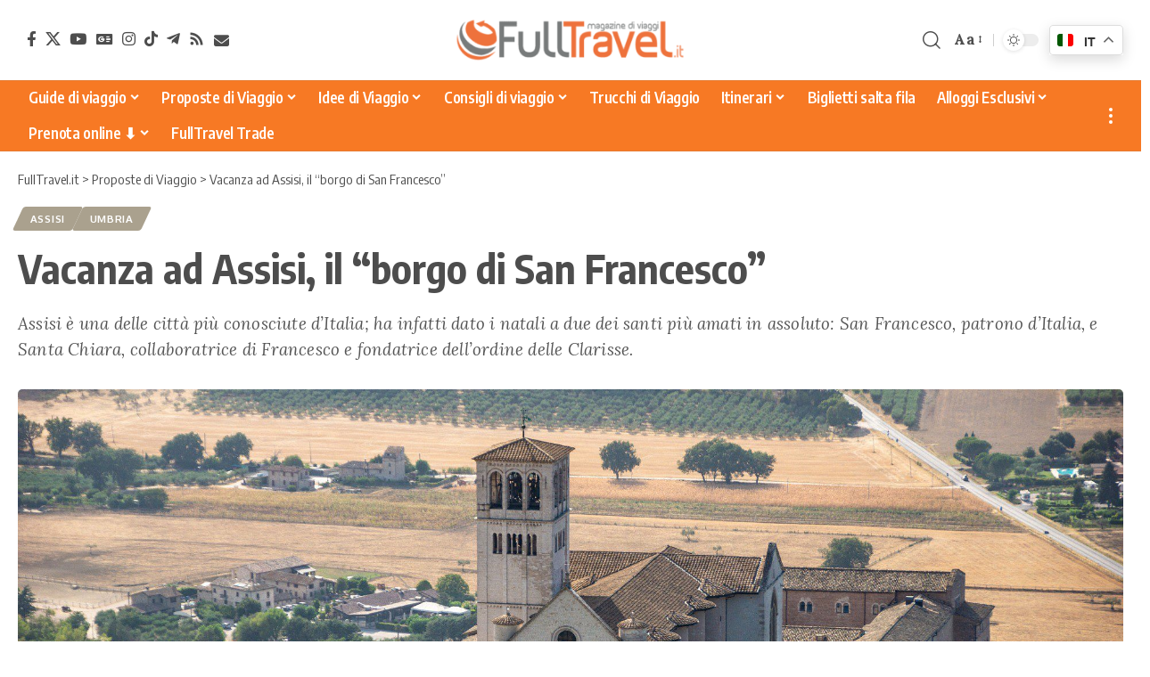

--- FILE ---
content_type: text/html; charset=UTF-8
request_url: https://www.fulltravel.it/vacanza-ad-assisi-il-borgo-di-san-francesco/220904/
body_size: 30495
content:
<!DOCTYPE html>
<html lang="it-IT">
<head>
	<meta charset="UTF-8" />
	<meta http-equiv="X-UA-Compatible" content="IE=edge" />
	<meta name="viewport" content="width=device-width, initial-scale=1.0" />
	<link rel="profile" href="https://gmpg.org/xfn/11" />

	<!-- DNS Prefetch / Preconnect -->
	<link rel="dns-prefetch" href="//fonts.googleapis.com">
	<link rel="dns-prefetch" href="//fonts.gstatic.com">
	<link rel="dns-prefetch" href="//www.google-analytics.com">
	<link rel="dns-prefetch" href="//www.googletagmanager.com">
	<link rel="dns-prefetch" href="//pagead2.googlesyndication.com">
	<link rel="dns-prefetch" href="//connect.facebook.net">

	<link rel="preconnect" href="https://fonts.googleapis.com">
	<link rel="preconnect" href="https://fonts.gstatic.com" crossorigin>
	<link rel="preconnect" href="https://www.googletagmanager.com">
	<link rel="preconnect" href="https://pagead2.googlesyndication.com" crossorigin>

	<!-- Google site verification -->
	<meta name="google-site-verification" content="dYLxyJRf-tFR7_mHNA-lFA99FSf14hBYKHvF9Tyl-ug" />
	
	<!-- Google AdSense: annunci automatici -->
<script async src="https://pagead2.googlesyndication.com/pagead/js/adsbygoogle.js?client=ca-pub-3606534273388662"
     crossorigin="anonymous"></script>
<!--script annunci automatici AdSense-->

<!-- Facebook Pixel Code -->
<script>
  !function(f,b,e,v,n,t,s)
  {if(f.fbq)return;n=f.fbq=function(){n.callMethod?
  n.callMethod.apply(n,arguments):n.queue.push(arguments)};
  if(!f._fbq)f._fbq=n;n.push=n;n.loaded=!0;n.version='2.0';
  n.queue=[];t=b.createElement(e);t.async=!0;
  t.src=v;s=b.getElementsByTagName(e)[0];
  s.parentNode.insertBefore(t,s)}(window, document,'script',
  'https://connect.facebook.net/en_US/fbevents.js');
  fbq('init', '2281278142174930');
  fbq('track', 'PageView');
</script>
<noscript><img height="1" width="1" style="display:none"
  src="https://www.facebook.com/tr?id=2281278142174930&ev=PageView&noscript=1"
/></noscript>
<!-- End Facebook Pixel Code -->

<!-- TravelPayouts Link Switcher -->
<script data-noptimize="1" data-cfasync="false" data-wpfc-render="false">
  (function () {
      var script = document.createElement("script");
      script.async = 1;
      script.src = 'https://mn-tz.ltd/Mjc0NzE.js?t=27471';
      document.head.appendChild(script);
  })();
</script>
<!-- End TravelPayouts Link Switcher -->


	<meta name='robots' content='index, follow, max-image-preview:large, max-snippet:-1, max-video-preview:-1' />
<meta name="uri-translation" content="on" /><link rel="preconnect" href="https://fonts.gstatic.com" crossorigin><link rel="preload" as="style" onload="this.onload=null;this.rel='stylesheet'" id="rb-preload-gfonts" href="https://fonts.googleapis.com/css?family=Lora%3A400%2C500%2C600%2C700%2C400italic%2C500italic%2C600italic%2C700italic%7COxygen%3A400%2C700%7CEncode+Sans+Condensed%3A400%2C500%2C600%2C700%2C800&amp;display=swap" crossorigin><noscript><link rel="stylesheet" href="https://fonts.googleapis.com/css?family=Lora%3A400%2C500%2C600%2C700%2C400italic%2C500italic%2C600italic%2C700italic%7COxygen%3A400%2C700%7CEncode+Sans+Condensed%3A400%2C500%2C600%2C700%2C800&amp;display=swap"></noscript><link rel="alternate" hreflang="it" href="https://www.fulltravel.it/vacanza-ad-assisi-il-borgo-di-san-francesco/220904/" />
<link rel="alternate" hreflang="en" href="https://www.fulltravel.it/en/vacanza-ad-assisi-il-borgo-di-san-francesco/220904/" />
<link rel="alternate" hreflang="fr" href="https://www.fulltravel.it/fr/vacanza-ad-assisi-il-borgo-di-san-francesco/220904/" />
<link rel="alternate" hreflang="de" href="https://www.fulltravel.it/de/vacanza-ad-assisi-il-borgo-di-san-francesco/220904/" />
<link rel="alternate" hreflang="es" href="https://www.fulltravel.it/es/vacanza-ad-assisi-il-borgo-di-san-francesco/220904/" />
<link rel="alternate" hreflang="pt" href="https://www.fulltravel.it/pt/vacanza-ad-assisi-il-borgo-di-san-francesco/220904/" />
<link rel="alternate" hreflang="nl" href="https://www.fulltravel.it/nl/vacanza-ad-assisi-il-borgo-di-san-francesco/220904/" />
<link rel="alternate" hreflang="ru" href="https://www.fulltravel.it/ru/vacanza-ad-assisi-il-borgo-di-san-francesco/220904/" />
<link rel="alternate" hreflang="ja" href="https://www.fulltravel.it/ja/vacanza-ad-assisi-il-borgo-di-san-francesco/220904/" />
<link rel="alternate" hreflang="zh-CN" href="https://www.fulltravel.it/zh-CN/vacanza-ad-assisi-il-borgo-di-san-francesco/220904/" />

	<!-- This site is optimized with the Yoast SEO plugin v26.8 - https://yoast.com/product/yoast-seo-wordpress/ -->
	<title>Vacanza ad Assisi, il “borgo di San Francesco” &#8902; FullTravel.it</title>
	<meta name="description" content="Assisi è una delle città più conosciute d’Italia; ha infatti dato i natali a due dei santi più amati in assoluto: San Francesco, patrono d’Italia, e Santa Chiara, collaboratrice di Francesco e fondatrice dell’ordine delle Clarisse." />
	<link rel="canonical" href="https://www.fulltravel.it/vacanza-ad-assisi-il-borgo-di-san-francesco/220904/" />
	<meta property="og:locale" content="it_IT" />
	<meta property="og:type" content="article" />
	<meta property="og:title" content="Vacanza ad Assisi, il “borgo di San Francesco” &#8902; FullTravel.it" />
	<meta property="og:description" content="Assisi è una delle città più conosciute d’Italia; ha infatti dato i natali a due dei santi più amati in assoluto: San Francesco, patrono d’Italia, e Santa Chiara, collaboratrice di Francesco e fondatrice dell’ordine delle Clarisse." />
	<meta property="og:url" content="https://www.fulltravel.it/vacanza-ad-assisi-il-borgo-di-san-francesco/220904/" />
	<meta property="og:site_name" content="FullTravel.it" />
	<meta property="article:published_time" content="2023-03-08T16:06:05+00:00" />
	<meta property="article:modified_time" content="2025-07-05T07:41:09+00:00" />
	<meta property="og:image" content="https://www.fulltravel.it/clone/wp-content/uploads/2023/03/Assisi-e-la-Basilica-di-San-Franceco-Foto-di-Achim-Ruhnau.jpg" />
	<meta property="og:image:width" content="1920" />
	<meta property="og:image:height" content="1280" />
	<meta property="og:image:type" content="image/jpeg" />
	<meta name="author" content="Raffaele Giuseppe Lopardo" />
	<meta name="twitter:card" content="summary_large_image" />
	<script type="application/ld+json" class="yoast-schema-graph">{"@context":"https://schema.org","@graph":[{"@type":"Article","@id":"https://www.fulltravel.it/vacanza-ad-assisi-il-borgo-di-san-francesco/220904/#article","isPartOf":{"@id":"https://www.fulltravel.it/vacanza-ad-assisi-il-borgo-di-san-francesco/220904/"},"author":{"name":"Raffaele Giuseppe Lopardo","@id":"https://www.fulltravel.it/#/schema/person/aad5ef8c678d36e29da9f8914d0bfa28"},"headline":"Vacanza ad Assisi, il “borgo di San Francesco”","datePublished":"2023-03-08T16:06:05+00:00","dateModified":"2025-07-05T07:41:09+00:00","mainEntityOfPage":{"@id":"https://www.fulltravel.it/vacanza-ad-assisi-il-borgo-di-san-francesco/220904/"},"wordCount":515,"commentCount":0,"publisher":{"@id":"https://www.fulltravel.it/#organization"},"image":{"@id":"https://www.fulltravel.it/vacanza-ad-assisi-il-borgo-di-san-francesco/220904/#primaryimage"},"thumbnailUrl":"https://www.fulltravel.it/wp-content/uploads/2023/03/Assisi-e-la-Basilica-di-San-Franceco-Foto-di-Achim-Ruhnau.jpg","articleSection":["Assisi","Umbria"],"inLanguage":"it-IT","potentialAction":[{"@type":"CommentAction","name":"Comment","target":["https://www.fulltravel.it/vacanza-ad-assisi-il-borgo-di-san-francesco/220904/#respond"]}]},{"@type":"WebPage","@id":"https://www.fulltravel.it/vacanza-ad-assisi-il-borgo-di-san-francesco/220904/","url":"https://www.fulltravel.it/vacanza-ad-assisi-il-borgo-di-san-francesco/220904/","name":"Vacanza ad Assisi, il “borgo di San Francesco” &#8902; FullTravel.it","isPartOf":{"@id":"https://www.fulltravel.it/#website"},"primaryImageOfPage":{"@id":"https://www.fulltravel.it/vacanza-ad-assisi-il-borgo-di-san-francesco/220904/#primaryimage"},"image":{"@id":"https://www.fulltravel.it/vacanza-ad-assisi-il-borgo-di-san-francesco/220904/#primaryimage"},"thumbnailUrl":"https://www.fulltravel.it/wp-content/uploads/2023/03/Assisi-e-la-Basilica-di-San-Franceco-Foto-di-Achim-Ruhnau.jpg","datePublished":"2023-03-08T16:06:05+00:00","dateModified":"2025-07-05T07:41:09+00:00","description":"Assisi è una delle città più conosciute d’Italia; ha infatti dato i natali a due dei santi più amati in assoluto: San Francesco, patrono d’Italia, e Santa Chiara, collaboratrice di Francesco e fondatrice dell’ordine delle Clarisse.","breadcrumb":{"@id":"https://www.fulltravel.it/vacanza-ad-assisi-il-borgo-di-san-francesco/220904/#breadcrumb"},"inLanguage":"it-IT","potentialAction":[{"@type":"ReadAction","target":["https://www.fulltravel.it/vacanza-ad-assisi-il-borgo-di-san-francesco/220904/"]}]},{"@type":"ImageObject","inLanguage":"it-IT","@id":"https://www.fulltravel.it/vacanza-ad-assisi-il-borgo-di-san-francesco/220904/#primaryimage","url":"https://www.fulltravel.it/wp-content/uploads/2023/03/Assisi-e-la-Basilica-di-San-Franceco-Foto-di-Achim-Ruhnau.jpg","contentUrl":"https://www.fulltravel.it/wp-content/uploads/2023/03/Assisi-e-la-Basilica-di-San-Franceco-Foto-di-Achim-Ruhnau.jpg","width":1920,"height":1280,"caption":"Assisi e la Basilica di San Franceco - Foto di Achim Ruhnau"},{"@type":"BreadcrumbList","@id":"https://www.fulltravel.it/vacanza-ad-assisi-il-borgo-di-san-francesco/220904/#breadcrumb","itemListElement":[{"@type":"ListItem","position":1,"name":"Home","item":"https://www.fulltravel.it/"},{"@type":"ListItem","position":2,"name":"Proposte di Viaggio","item":"https://www.fulltravel.it/proposte-viaggio/"},{"@type":"ListItem","position":3,"name":"Vacanza ad Assisi, il “borgo di San Francesco”"}]},{"@type":"WebSite","@id":"https://www.fulltravel.it/#website","url":"https://www.fulltravel.it/","name":"FullTravel.it","description":"Magazine di viaggi, idee e guide per viaggiatori","publisher":{"@id":"https://www.fulltravel.it/#organization"},"potentialAction":[{"@type":"SearchAction","target":{"@type":"EntryPoint","urlTemplate":"https://www.fulltravel.it/?s={search_term_string}"},"query-input":{"@type":"PropertyValueSpecification","valueRequired":true,"valueName":"search_term_string"}}],"inLanguage":"it-IT"},{"@type":"Organization","@id":"https://www.fulltravel.it/#organization","name":"FullTravel.it","url":"https://www.fulltravel.it/","logo":{"@type":"ImageObject","inLanguage":"it-IT","@id":"https://www.fulltravel.it/#/schema/logo/image/","url":"https://www.fulltravel.it/wp-content/uploads/2021/04/Favicon.png","contentUrl":"https://www.fulltravel.it/wp-content/uploads/2021/04/Favicon.png","width":512,"height":512,"caption":"FullTravel.it"},"image":{"@id":"https://www.fulltravel.it/#/schema/logo/image/"}},{"@type":"Person","@id":"https://www.fulltravel.it/#/schema/person/aad5ef8c678d36e29da9f8914d0bfa28","name":"Raffaele Giuseppe Lopardo","image":{"@type":"ImageObject","inLanguage":"it-IT","@id":"https://www.fulltravel.it/#/schema/person/image/","url":"https://secure.gravatar.com/avatar/75385736f4b36d4ff399b49d3f17231810aac648fd4c760d13b1dc71fe25ab9a?s=96&d=mm&r=g","contentUrl":"https://secure.gravatar.com/avatar/75385736f4b36d4ff399b49d3f17231810aac648fd4c760d13b1dc71fe25ab9a?s=96&d=mm&r=g","caption":"Raffaele Giuseppe Lopardo"},"url":"https://www.fulltravel.it/author/raffaele/"}]}</script>
	<!-- / Yoast SEO plugin. -->


<link rel="alternate" type="application/rss+xml" title="FullTravel.it &raquo; Feed" href="https://www.fulltravel.it/feed/" />
<link rel="alternate" type="application/rss+xml" title="FullTravel.it &raquo; Feed dei commenti" href="https://www.fulltravel.it/comments/feed/" />
<link rel="alternate" type="application/rss+xml" title="FullTravel.it &raquo; Vacanza ad Assisi, il “borgo di San Francesco” Feed dei commenti" href="https://www.fulltravel.it/vacanza-ad-assisi-il-borgo-di-san-francesco/220904/feed/" />
<link rel="alternate" title="oEmbed (JSON)" type="application/json+oembed" href="https://www.fulltravel.it/wp-json/oembed/1.0/embed?url=https%3A%2F%2Fwww.fulltravel.it%2Fvacanza-ad-assisi-il-borgo-di-san-francesco%2F220904%2F" />
<link rel="alternate" title="oEmbed (XML)" type="text/xml+oembed" href="https://www.fulltravel.it/wp-json/oembed/1.0/embed?url=https%3A%2F%2Fwww.fulltravel.it%2Fvacanza-ad-assisi-il-borgo-di-san-francesco%2F220904%2F&#038;format=xml" />
			<link rel="pingback" href="" />
		<script type="application/ld+json">{
    "@context": "https://schema.org",
    "@type": "Organization",
    "legalName": "FullTravel.it",
    "url": "https://www.fulltravel.it/",
    "logo": "https://www.fulltravel.it/wp-content/uploads/2021/04/cropped-cropped-FullTravel-logo.png",
    "sameAs": [
        "https://www.facebook.com/fulltravel/",
        "https://twitter.com/fulltravelit",
        "http://www.youtube.com/fulltravelit",
        "https://news.google.com/publications/CAAiEPAYwUTre52fj4spzy9K6fQqFAgKIhDwGMFE63udn4-LKc8vSun0?hl=it&gl=IT&ceid=IT%3Ait",
        "https://instagram.com/fulltravel",
        "https://www.tiktok.com/@fulltravel.it",
        "https://t.me/fulltravelbk",
        "https://www.fulltravel.it/feed",
        "https://www.fulltravel.it/newsletter-iscrizione"
    ]
}</script>
<style id='wp-img-auto-sizes-contain-inline-css'>
img:is([sizes=auto i],[sizes^="auto," i]){contain-intrinsic-size:3000px 1500px}
/*# sourceURL=wp-img-auto-sizes-contain-inline-css */
</style>
<link rel='stylesheet' id='structured-content-frontend-css' href='https://www.fulltravel.it/tools/structured-content/dist/blocks.style.build.css?x36961' media='all' />
<link rel='stylesheet' id='fluentform-elementor-widget-css' href='https://www.fulltravel.it/tools/fluentform/assets/css/fluent-forms-elementor-widget.css?x36961' media='all' />
<style id='wp-emoji-styles-inline-css'>

	img.wp-smiley, img.emoji {
		display: inline !important;
		border: none !important;
		box-shadow: none !important;
		height: 1em !important;
		width: 1em !important;
		margin: 0 0.07em !important;
		vertical-align: -0.1em !important;
		background: none !important;
		padding: 0 !important;
	}
/*# sourceURL=wp-emoji-styles-inline-css */
</style>
<link rel='stylesheet' id='wp-block-library-css' href='https://www.fulltravel.it/wp-includes/css/dist/block-library/style.min.css?x36961' media='all' />
<style id='classic-theme-styles-inline-css'>
/*! This file is auto-generated */
.wp-block-button__link{color:#fff;background-color:#32373c;border-radius:9999px;box-shadow:none;text-decoration:none;padding:calc(.667em + 2px) calc(1.333em + 2px);font-size:1.125em}.wp-block-file__button{background:#32373c;color:#fff;text-decoration:none}
/*# sourceURL=/wp-includes/css/classic-themes.min.css */
</style>
<link rel='stylesheet' id='foxiz-elements-css' href='https://www.fulltravel.it/tools/foxiz-core/lib/foxiz-elements/public/style.css?x36961' media='all' />
<style id='global-styles-inline-css'>
:root{--wp--preset--aspect-ratio--square: 1;--wp--preset--aspect-ratio--4-3: 4/3;--wp--preset--aspect-ratio--3-4: 3/4;--wp--preset--aspect-ratio--3-2: 3/2;--wp--preset--aspect-ratio--2-3: 2/3;--wp--preset--aspect-ratio--16-9: 16/9;--wp--preset--aspect-ratio--9-16: 9/16;--wp--preset--color--black: #000000;--wp--preset--color--cyan-bluish-gray: #abb8c3;--wp--preset--color--white: #ffffff;--wp--preset--color--pale-pink: #f78da7;--wp--preset--color--vivid-red: #cf2e2e;--wp--preset--color--luminous-vivid-orange: #ff6900;--wp--preset--color--luminous-vivid-amber: #fcb900;--wp--preset--color--light-green-cyan: #7bdcb5;--wp--preset--color--vivid-green-cyan: #00d084;--wp--preset--color--pale-cyan-blue: #8ed1fc;--wp--preset--color--vivid-cyan-blue: #0693e3;--wp--preset--color--vivid-purple: #9b51e0;--wp--preset--gradient--vivid-cyan-blue-to-vivid-purple: linear-gradient(135deg,rgb(6,147,227) 0%,rgb(155,81,224) 100%);--wp--preset--gradient--light-green-cyan-to-vivid-green-cyan: linear-gradient(135deg,rgb(122,220,180) 0%,rgb(0,208,130) 100%);--wp--preset--gradient--luminous-vivid-amber-to-luminous-vivid-orange: linear-gradient(135deg,rgb(252,185,0) 0%,rgb(255,105,0) 100%);--wp--preset--gradient--luminous-vivid-orange-to-vivid-red: linear-gradient(135deg,rgb(255,105,0) 0%,rgb(207,46,46) 100%);--wp--preset--gradient--very-light-gray-to-cyan-bluish-gray: linear-gradient(135deg,rgb(238,238,238) 0%,rgb(169,184,195) 100%);--wp--preset--gradient--cool-to-warm-spectrum: linear-gradient(135deg,rgb(74,234,220) 0%,rgb(151,120,209) 20%,rgb(207,42,186) 40%,rgb(238,44,130) 60%,rgb(251,105,98) 80%,rgb(254,248,76) 100%);--wp--preset--gradient--blush-light-purple: linear-gradient(135deg,rgb(255,206,236) 0%,rgb(152,150,240) 100%);--wp--preset--gradient--blush-bordeaux: linear-gradient(135deg,rgb(254,205,165) 0%,rgb(254,45,45) 50%,rgb(107,0,62) 100%);--wp--preset--gradient--luminous-dusk: linear-gradient(135deg,rgb(255,203,112) 0%,rgb(199,81,192) 50%,rgb(65,88,208) 100%);--wp--preset--gradient--pale-ocean: linear-gradient(135deg,rgb(255,245,203) 0%,rgb(182,227,212) 50%,rgb(51,167,181) 100%);--wp--preset--gradient--electric-grass: linear-gradient(135deg,rgb(202,248,128) 0%,rgb(113,206,126) 100%);--wp--preset--gradient--midnight: linear-gradient(135deg,rgb(2,3,129) 0%,rgb(40,116,252) 100%);--wp--preset--font-size--small: 13px;--wp--preset--font-size--medium: 20px;--wp--preset--font-size--large: 36px;--wp--preset--font-size--x-large: 42px;--wp--preset--spacing--20: 0.44rem;--wp--preset--spacing--30: 0.67rem;--wp--preset--spacing--40: 1rem;--wp--preset--spacing--50: 1.5rem;--wp--preset--spacing--60: 2.25rem;--wp--preset--spacing--70: 3.38rem;--wp--preset--spacing--80: 5.06rem;--wp--preset--shadow--natural: 6px 6px 9px rgba(0, 0, 0, 0.2);--wp--preset--shadow--deep: 12px 12px 50px rgba(0, 0, 0, 0.4);--wp--preset--shadow--sharp: 6px 6px 0px rgba(0, 0, 0, 0.2);--wp--preset--shadow--outlined: 6px 6px 0px -3px rgb(255, 255, 255), 6px 6px rgb(0, 0, 0);--wp--preset--shadow--crisp: 6px 6px 0px rgb(0, 0, 0);}:where(.is-layout-flex){gap: 0.5em;}:where(.is-layout-grid){gap: 0.5em;}body .is-layout-flex{display: flex;}.is-layout-flex{flex-wrap: wrap;align-items: center;}.is-layout-flex > :is(*, div){margin: 0;}body .is-layout-grid{display: grid;}.is-layout-grid > :is(*, div){margin: 0;}:where(.wp-block-columns.is-layout-flex){gap: 2em;}:where(.wp-block-columns.is-layout-grid){gap: 2em;}:where(.wp-block-post-template.is-layout-flex){gap: 1.25em;}:where(.wp-block-post-template.is-layout-grid){gap: 1.25em;}.has-black-color{color: var(--wp--preset--color--black) !important;}.has-cyan-bluish-gray-color{color: var(--wp--preset--color--cyan-bluish-gray) !important;}.has-white-color{color: var(--wp--preset--color--white) !important;}.has-pale-pink-color{color: var(--wp--preset--color--pale-pink) !important;}.has-vivid-red-color{color: var(--wp--preset--color--vivid-red) !important;}.has-luminous-vivid-orange-color{color: var(--wp--preset--color--luminous-vivid-orange) !important;}.has-luminous-vivid-amber-color{color: var(--wp--preset--color--luminous-vivid-amber) !important;}.has-light-green-cyan-color{color: var(--wp--preset--color--light-green-cyan) !important;}.has-vivid-green-cyan-color{color: var(--wp--preset--color--vivid-green-cyan) !important;}.has-pale-cyan-blue-color{color: var(--wp--preset--color--pale-cyan-blue) !important;}.has-vivid-cyan-blue-color{color: var(--wp--preset--color--vivid-cyan-blue) !important;}.has-vivid-purple-color{color: var(--wp--preset--color--vivid-purple) !important;}.has-black-background-color{background-color: var(--wp--preset--color--black) !important;}.has-cyan-bluish-gray-background-color{background-color: var(--wp--preset--color--cyan-bluish-gray) !important;}.has-white-background-color{background-color: var(--wp--preset--color--white) !important;}.has-pale-pink-background-color{background-color: var(--wp--preset--color--pale-pink) !important;}.has-vivid-red-background-color{background-color: var(--wp--preset--color--vivid-red) !important;}.has-luminous-vivid-orange-background-color{background-color: var(--wp--preset--color--luminous-vivid-orange) !important;}.has-luminous-vivid-amber-background-color{background-color: var(--wp--preset--color--luminous-vivid-amber) !important;}.has-light-green-cyan-background-color{background-color: var(--wp--preset--color--light-green-cyan) !important;}.has-vivid-green-cyan-background-color{background-color: var(--wp--preset--color--vivid-green-cyan) !important;}.has-pale-cyan-blue-background-color{background-color: var(--wp--preset--color--pale-cyan-blue) !important;}.has-vivid-cyan-blue-background-color{background-color: var(--wp--preset--color--vivid-cyan-blue) !important;}.has-vivid-purple-background-color{background-color: var(--wp--preset--color--vivid-purple) !important;}.has-black-border-color{border-color: var(--wp--preset--color--black) !important;}.has-cyan-bluish-gray-border-color{border-color: var(--wp--preset--color--cyan-bluish-gray) !important;}.has-white-border-color{border-color: var(--wp--preset--color--white) !important;}.has-pale-pink-border-color{border-color: var(--wp--preset--color--pale-pink) !important;}.has-vivid-red-border-color{border-color: var(--wp--preset--color--vivid-red) !important;}.has-luminous-vivid-orange-border-color{border-color: var(--wp--preset--color--luminous-vivid-orange) !important;}.has-luminous-vivid-amber-border-color{border-color: var(--wp--preset--color--luminous-vivid-amber) !important;}.has-light-green-cyan-border-color{border-color: var(--wp--preset--color--light-green-cyan) !important;}.has-vivid-green-cyan-border-color{border-color: var(--wp--preset--color--vivid-green-cyan) !important;}.has-pale-cyan-blue-border-color{border-color: var(--wp--preset--color--pale-cyan-blue) !important;}.has-vivid-cyan-blue-border-color{border-color: var(--wp--preset--color--vivid-cyan-blue) !important;}.has-vivid-purple-border-color{border-color: var(--wp--preset--color--vivid-purple) !important;}.has-vivid-cyan-blue-to-vivid-purple-gradient-background{background: var(--wp--preset--gradient--vivid-cyan-blue-to-vivid-purple) !important;}.has-light-green-cyan-to-vivid-green-cyan-gradient-background{background: var(--wp--preset--gradient--light-green-cyan-to-vivid-green-cyan) !important;}.has-luminous-vivid-amber-to-luminous-vivid-orange-gradient-background{background: var(--wp--preset--gradient--luminous-vivid-amber-to-luminous-vivid-orange) !important;}.has-luminous-vivid-orange-to-vivid-red-gradient-background{background: var(--wp--preset--gradient--luminous-vivid-orange-to-vivid-red) !important;}.has-very-light-gray-to-cyan-bluish-gray-gradient-background{background: var(--wp--preset--gradient--very-light-gray-to-cyan-bluish-gray) !important;}.has-cool-to-warm-spectrum-gradient-background{background: var(--wp--preset--gradient--cool-to-warm-spectrum) !important;}.has-blush-light-purple-gradient-background{background: var(--wp--preset--gradient--blush-light-purple) !important;}.has-blush-bordeaux-gradient-background{background: var(--wp--preset--gradient--blush-bordeaux) !important;}.has-luminous-dusk-gradient-background{background: var(--wp--preset--gradient--luminous-dusk) !important;}.has-pale-ocean-gradient-background{background: var(--wp--preset--gradient--pale-ocean) !important;}.has-electric-grass-gradient-background{background: var(--wp--preset--gradient--electric-grass) !important;}.has-midnight-gradient-background{background: var(--wp--preset--gradient--midnight) !important;}.has-small-font-size{font-size: var(--wp--preset--font-size--small) !important;}.has-medium-font-size{font-size: var(--wp--preset--font-size--medium) !important;}.has-large-font-size{font-size: var(--wp--preset--font-size--large) !important;}.has-x-large-font-size{font-size: var(--wp--preset--font-size--x-large) !important;}
:where(.wp-block-post-template.is-layout-flex){gap: 1.25em;}:where(.wp-block-post-template.is-layout-grid){gap: 1.25em;}
:where(.wp-block-term-template.is-layout-flex){gap: 1.25em;}:where(.wp-block-term-template.is-layout-grid){gap: 1.25em;}
:where(.wp-block-columns.is-layout-flex){gap: 2em;}:where(.wp-block-columns.is-layout-grid){gap: 2em;}
:root :where(.wp-block-pullquote){font-size: 1.5em;line-height: 1.6;}
/*# sourceURL=global-styles-inline-css */
</style>
<link rel='stylesheet' id='foxiz-cpt-widget-css' href='https://www.fulltravel.it/tools/foxiz-cpt-widget/assets/foxiz-cpt-widget.css?x36961' media='all' />
<link rel='stylesheet' id='searchandfilter-css' href='https://www.fulltravel.it/tools/search-filter/style.css?x36961' media='all' />
<link rel='stylesheet' id='widgetopts-styles-css' href='https://www.fulltravel.it/tools/widget-options/assets/css/widget-options.css?x36961' media='all' />
<link rel='stylesheet' id='newsletter-css' href='https://www.fulltravel.it/tools/newsletter/style.css?x36961' media='all' />
<link rel='stylesheet' id='foxiz-parent-style-css' href='https://www.fulltravel.it/framework/style.css?x36961' media='all' />
<link rel='stylesheet' id='foxiz-child-style-css' href='https://www.fulltravel.it/wp-content/themes/fulltravel-child/style.css?x36961' media='all' />

<link rel='stylesheet' id='font-awesome-css' href='https://www.fulltravel.it/framework/assets/css/font-awesome.css?x36961' media='all' />
<link rel='stylesheet' id='foxiz-main-css' href='https://www.fulltravel.it/framework/assets/css/main.css?x36961' media='all' />
<style id='foxiz-main-inline-css'>
:root {--body-family:Lora;--body-fweight:400;--body-transform:none;--body-fcolor:#4d4d4d;--body-fsize:17px;--body-fspace:0.01176em;--body-fheight:1.529;--h1-fweight:700;--h1-fsize:42px;--h1-fheight:1.238;--h2-fsize:32px;--h2-fheight:1.250;--h3-fsize:25px;--h3-fheight:1.280;--h4-family:Lora;--h4-fweight:400;--h4-fsize:20px;--h4-fheight:1.400;--h5-fsize:18px;--h5-fheight:1.389;--h6-fsize:16px;--h6-fheight:1.375;--submenu-fsize:15px;--excerpt-family:Lora;--excerpt-fweight:400;--bcrumb-fweight:400;--bcrumb-fsize:15px;}@media (max-width: 1024px) {body {--body-fsize : 17px;}}@media (max-width: 767px) {body {--body-fsize : 17px;}}:root {--g-color :#ec4017;--g-color-90 :#ec4017e6;--review-color :#aaa18e;}[data-theme="dark"].is-hd-4 {--nav-bg: #191c20;--nav-bg-from: #191c20;--nav-bg-to: #191c20;--nav-bg-glass: #191c2011;--nav-bg-glass-from: #191c2011;--nav-bg-glass-to: #191c2011;}.is-hd-5, body.is-hd-5:not(.sticky-on) {--nav-bg: #f77924;--nav-bg-from: #f77924;--nav-bg-to: #f77924;--nav-bg-glass: #f77924bb;--nav-bg-glass-from: #f77924bb;--nav-bg-glass-to: #f77924bb;--nav-color :#ffffff;--nav-color-10 :#ffffff1a;--nav-color-h :#ffe5d1;--nav-color-h-accent :#e64c00;}[data-theme="dark"].is-hd-5, [data-theme="dark"].is-hd-5:not(.sticky-on) {--nav-bg: #191c20;--nav-bg-from: #191c20;--nav-bg-to: #191c20;--nav-bg-glass: #191c2011;--nav-bg-glass-from: #191c2011;--nav-bg-glass-to: #191c2011;}:root {--mbnav-bg: #ffffff;--mbnav-bg-from: #ffffff;--mbnav-bg-to: #ffffff;--mbnav-bg-glass: #ffffffbb;--mbnav-bg-glass-from: #ffffffbb;--mbnav-bg-glass-to: #ffffffbb;--mbnav-color :#434343;}.p-category {--cat-highlight : #aaa18e;--cat-highlight-90 : #aaa18ee6;}:root {--topad-spacing :15px;--hyperlink-line-color :var(--g-color);--mbnav-height :48px;--mlogo-height :42px;--s-content-width : 760px;--max-width-wo-sb : 840px;--qview-height : 42px;--s10-feat-ratio :45%;--s11-feat-ratio :45%;--login-popup-w : 350px;--btn-primary : #aaa18e;--btn-primary-h : #cc5800;--btn-primary-h-90 : #cc5800e6;--dm-dark-color : #ffffff;--dm-dark-bg : #ec4017;}.search-header:before { background-repeat : no-repeat;background-size : cover;background-attachment : scroll;background-position : center center;}[data-theme="dark"] .search-header:before { background-repeat : no-repeat;background-size : cover;background-attachment : scroll;background-position : center center;}.footer-has-bg { background-color : #88888812;}#amp-mobile-version-switcher { display: none; }.btn-ani-3 { --btn-primary : #aaa18e; }[data-theme="dark"].btn-ani-3, .btn-ani-3 .light-scheme { --btn-primary : #aaa18e;--btn-primary-h : #cc5800; }@media (min-width: 1025px) { .grid-container > .sidebar-wrap { flex: 0 0 25%; width: 25%; } .grid-container > .s-ct { flex: 0 0 74.9%; width: 74.9%; } }.p-category.category-id-393, .term-i-393 {--cat-highlight : #ddc399;--cat-highlight-90 : #ddc399e6;}[data-theme="dark"] .p-category.category-id-393,.light-scheme .p-category.category-id-393{--cat-highlight : #ddc399;--cat-highlight-90 : #ddc399e6;}.category-393 .blog-content {--heading-sub-color : #ddc399;}.is-cbox-393 {--cbox-bg : #ddc399e6;}[data-theme="dark"] .is-cbox-393 {--cbox-bg : #ddc399e6;}
/*# sourceURL=foxiz-main-inline-css */
</style>
<link rel='stylesheet' id='foxiz-print-css' href='https://www.fulltravel.it/framework/assets/css/print.css?x36961' media='all' />
<link rel='stylesheet' id='foxiz-style-css' href='https://www.fulltravel.it/wp-content/themes/fulltravel-child/style.css?x36961' media='all' />
<script src="https://www.fulltravel.it/wp-includes/js/jquery/jquery.min.js?x36961" id="jquery-core-js"></script>
<script src="https://www.fulltravel.it/wp-includes/js/jquery/jquery-migrate.min.js?x36961" id="jquery-migrate-js"></script>
<script id="post-views-counter-frontend-js-before">
var pvcArgsFrontend = {"mode":"rest_api","postID":220904,"requestURL":"https:\/\/www.fulltravel.it\/wp-json\/post-views-counter\/view-post\/220904","nonce":"360dd7a2e2","dataStorage":"cookies","multisite":1,"path":"\/","domain":""};

//# sourceURL=post-views-counter-frontend-js-before
</script>
<script src="https://www.fulltravel.it/tools/post-views-counter/js/frontend.js?x36961" id="post-views-counter-frontend-js"></script>
<link rel="preload" href="https://www.fulltravel.it/framework/assets/fonts/icons.woff2?ver=2.5.0" as="font" type="font/woff2" crossorigin="anonymous"> <link rel="preload" href="https://www.fulltravel.it/framework/assets/fonts/fa-brands-400.woff2" as="font" type="font/woff2" crossorigin="anonymous"> <link rel="preload" href="https://www.fulltravel.it/framework/assets/fonts/fa-regular-400.woff2" as="font" type="font/woff2" crossorigin="anonymous"> <link rel="https://api.w.org/" href="https://www.fulltravel.it/wp-json/" /><link rel="alternate" title="JSON" type="application/json" href="https://www.fulltravel.it/wp-json/wp/v2/posts/220904" /><link rel="EditURI" type="application/rsd+xml" title="RSD" href="https://www.fulltravel.it/xmlrpc.php?rsd" />
<meta name="generator" content="WordPress 6.9" />
<link rel='shortlink' href='https://www.fulltravel.it/?p=220904' />
  <script src="https://cdn.onesignal.com/sdks/web/v16/OneSignalSDK.page.js" defer></script>
  <script>
          window.OneSignalDeferred = window.OneSignalDeferred || [];
          OneSignalDeferred.push(async function(OneSignal) {
            await OneSignal.init({
              appId: "e2ea2355-15dc-4190-bebd-fe7c8e836386",
              serviceWorkerOverrideForTypical: true,
              path: "https://www.fulltravel.it/tools/onesignal-free-web-push-notifications/sdk_files/",
              serviceWorkerParam: { scope: "/tools/onesignal-free-web-push-notifications/sdk_files/push/onesignal/" },
              serviceWorkerPath: "OneSignalSDKWorker.js",
            });
          });

          // Unregister the legacy OneSignal service worker to prevent scope conflicts
          if (navigator.serviceWorker) {
            navigator.serviceWorker.getRegistrations().then((registrations) => {
              // Iterate through all registered service workers
              registrations.forEach((registration) => {
                // Check the script URL to identify the specific service worker
                if (registration.active && registration.active.scriptURL.includes('OneSignalSDKWorker.js.php')) {
                  // Unregister the service worker
                  registration.unregister().then((success) => {
                    if (success) {
                      console.log('OneSignalSW: Successfully unregistered:', registration.active.scriptURL);
                    } else {
                      console.log('OneSignalSW: Failed to unregister:', registration.active.scriptURL);
                    }
                  });
                }
              });
            }).catch((error) => {
              console.error('Error fetching service worker registrations:', error);
            });
        }
        </script>
    <script src="https://analytics.ahrefs.com/analytics.js" data-key="5ZLYOL/gVYYmNbhT13ad9w" async></script>
        <script>
      var _paq = window._paq = window._paq || [];
      _paq.push(['trackPageView']);
      _paq.push(['enableLinkTracking']);
      (function() {
        var u="https://matomo.fullpressagency.it/";
        _paq.push(['setTrackerUrl', u+'matomo.php']);
        _paq.push(['setSiteId', '2']);
        var d=document, g=d.createElement('script'), s=d.getElementsByTagName('script')[0];
        g.async=true; g.src=u+'matomo.js'; s.parentNode.insertBefore(g,s);
      })();
    </script>
        <script async defer src="https://widget.getyourguide.com/v2/widget.js"></script>
    <script async defer src="https://widget.getyourguide.com/dist/pa.umd.production.min.js" data-gyg-partner-id="AQZPEN7"></script>
    <meta name="generator" content="Elementor 3.34.1; features: e_font_icon_svg, additional_custom_breakpoints; settings: css_print_method-external, google_font-enabled, font_display-swap">
<script type="application/ld+json">{
    "@context": "https://schema.org",
    "@type": "WebSite",
    "@id": "https://www.fulltravel.it/#website",
    "url": "https://www.fulltravel.it/",
    "name": "FullTravel.it",
    "potentialAction": {
        "@type": "SearchAction",
        "target": "https://www.fulltravel.it/?s={search_term_string}",
        "query-input": "required name=search_term_string"
    }
}</script>
<meta name="twitter:card" content="summary_large_image" /><meta name="twitter:title" content="Vacanza ad Assisi, il “borgo di San Francesco”" /><meta name="twitter:description" content="Assisi è una delle città più conosciute d’Italia; ha infatti dato i natali a due dei santi più amati in assoluto: San Francesco, patrono d’Italia, e Santa Chiara, collaboratrice di Francesco e fondatrice dell’ordine delle Clarisse. " /><meta name="twitter:image" content="https://www.fulltravel.it/wp-content/uploads/2023/03/Assisi-e-la-Basilica-di-San-Franceco-Foto-di-Achim-Ruhnau.jpg" />			<style>
				.e-con.e-parent:nth-of-type(n+4):not(.e-lazyloaded):not(.e-no-lazyload),
				.e-con.e-parent:nth-of-type(n+4):not(.e-lazyloaded):not(.e-no-lazyload) * {
					background-image: none !important;
				}
				@media screen and (max-height: 1024px) {
					.e-con.e-parent:nth-of-type(n+3):not(.e-lazyloaded):not(.e-no-lazyload),
					.e-con.e-parent:nth-of-type(n+3):not(.e-lazyloaded):not(.e-no-lazyload) * {
						background-image: none !important;
					}
				}
				@media screen and (max-height: 640px) {
					.e-con.e-parent:nth-of-type(n+2):not(.e-lazyloaded):not(.e-no-lazyload),
					.e-con.e-parent:nth-of-type(n+2):not(.e-lazyloaded):not(.e-no-lazyload) * {
						background-image: none !important;
					}
				}
			</style>
			<script type="application/ld+json">{
    "@context": "https://schema.org",
    "@type": "Article",
    "headline": "Vacanza ad Assisi, il \u201cborgo di San Francesco\u201d",
    "description": "Assisi \u00e8 una delle citt\u00e0 pi\u00f9 conosciute d\u2019Italia; ha infatti dato i natali a due dei santi pi\u00f9 amati in assoluto: San Francesco, patrono d\u2019Italia, e Santa Chiara, collaboratrice di Francesco e fondatrice dell\u2019ordine delle Clarisse. ",
    "mainEntityOfPage": {
        "@type": "WebPage",
        "@id": "https://www.fulltravel.it/vacanza-ad-assisi-il-borgo-di-san-francesco/220904/"
    },
    "author": {
        "@type": "Person",
        "name": "Raffaele Giuseppe Lopardo",
        "url": "https://www.fulltravel.it/author/raffaele/"
    },
    "publisher": {
        "@type": "Organization",
        "name": "FullTravel.it",
        "url": "https://www.fulltravel.it/",
        "logo": {
            "@type": "ImageObject",
            "url": "https://www.fulltravel.it/wp-content/uploads/2021/04/cropped-cropped-FullTravel-logo.png"
        }
    },
    "dateModified": "2025-07-05T07:41:09+00:00",
    "datePublished": "2023-03-08T16:06:05+00:00",
    "image": {
        "@type": "ImageObject",
        "url": "https://www.fulltravel.it/wp-content/uploads/2023/03/Assisi-e-la-Basilica-di-San-Franceco-Foto-di-Achim-Ruhnau.jpg",
        "width": "1920",
        "height": "1280"
    },
    "commentCount": 0,
    "articleSection": [
        "Assisi",
        "Umbria"
    ]
}</script>
<script type="application/ld+json">{"@context":"http://schema.org","@type":"BreadcrumbList","itemListElement":[{"@type":"ListItem","position":3,"item":{"@id":"https://www.fulltravel.it/vacanza-ad-assisi-il-borgo-di-san-francesco/220904/","name":"Vacanza ad Assisi, il “borgo di San Francesco”"}},{"@type":"ListItem","position":2,"item":{"@id":"https://www.fulltravel.it/proposte-viaggio/","name":"Proposte di Viaggio"}},{"@type":"ListItem","position":1,"item":{"@id":"https://www.fulltravel.it","name":"FullTravel.it"}}]}</script>
<link rel="icon" href="https://www.fulltravel.it/wp-content/uploads/2021/04/cropped-Favicon-1-32x32.png?x36961" sizes="32x32" />
<link rel="icon" href="https://www.fulltravel.it/wp-content/uploads/2021/04/cropped-Favicon-1-192x192.png?x36961" sizes="192x192" />
<link rel="apple-touch-icon" href="https://www.fulltravel.it/wp-content/uploads/2021/04/cropped-Favicon-1-180x180.png?x36961" />
<meta name="msapplication-TileImage" content="https://www.fulltravel.it/wp-content/uploads/2021/04/cropped-Favicon-1-270x270.png" />
<style>
            a.newsletter-facebook-button, a.newsletter-facebook-button:visited, a.newsletter-facebook-button:hover {
            /*display: inline-block;*/
            background-color: #3B5998;
            border-radius: 3px!important;
            color: #fff!important;
            text-decoration: none;
            font-size: 14px;
            padding: 7px!important;
            line-height: normal;
            margin: 0;
            border: 0;
            text-align: center;
            }
            </style>
<!-- BEGIN Analytics Insights v6.3.12 - https://wordpress.org/plugins/analytics-insights/ -->
<script async src="https://www.googletagmanager.com/gtag/js?id=G-ENTZFPVM5D"></script>
<script>
  window.dataLayer = window.dataLayer || [];
  function gtag(){dataLayer.push(arguments);}
  gtag('js', new Date());
  gtag('config', 'G-ENTZFPVM5D');
  if (window.performance) {
    var timeSincePageLoad = Math.round(performance.now());
    gtag('event', 'timing_complete', {
      'name': 'load',
      'value': timeSincePageLoad,
      'event_category': 'JS Dependencies'
    });
  }
</script>
<!-- END Analytics Insights -->
		<style id="wp-custom-css">
			/* Nasconde visivamente il reCAPTCHA standard */
div.grecaptcha-badge,
.grecaptcha-badge {
  visibility: hidden !important;
  opacity: 0 !important;
  height: 0 !important;
  width: 0 !important;
  pointer-events: none !important;
}
/* --- Personalizzazione blockquote FullTravel --- */
blockquote {
  font-family: Georgia, serif; /* o altro font elegante */
  font-style: italic;
  font-weight: 400;
  color: #444;
  background-color: #f8f8f8;
  border-left: 4px solid #e26d5c;
  padding: 1.2rem 1.5rem;
  margin: 2rem 0;
  line-height: 1.6;
  position: relative;
}
blockquote p {
  margin: 0;
  font-size: 1.1em;
}

/* box attrazioni nei cornestone e guide */
.attrazioni-box {
  display: flex;
  flex-wrap: wrap;
  gap: 1rem;
  margin-top: 1rem;
}
.attrazione {
  flex: 1 1 calc(50% - 1rem);
  border: 1px solid #ccc;
  border-radius: 10px;
  padding: 1rem;
  background: #f9f9f9;
  box-shadow: 0 2px 6px rgba(0,0,0,0.05);
}
.attrazione h3 {
  font-size: 1.1rem;
  margin: 0 0 0.5rem 0;
}
.attrazione p {
  margin: 0.2rem 0;
  font-size: 0.95rem;
}
@media (max-width: 600px) {
  .attrazione {
    flex: 1 1 100%;
  }
}
@media (min-width: 900px) {
  .attrazioni-box {
    display: grid;
    grid-template-columns: repeat(2, 1fr);
    gap: 1rem;
  }
}
@media (min-width: 1200px) {
  .attrazioni-box {
    grid-template-columns: repeat(3, 1fr);
 margin-bottom: 30px;
  }
}
.attrazione:nth-child(odd) {
  border-left: 4px solid #28a745; /* verde per Roma */
}
.attrazione:nth-child(even) {
  border-left: 4px solid #007bff; /* blu per Napoli */
}

.taxonomy-description:not(.e-taxonomy-description) {
    max-width: 100% !important;
    text-align: left;
}


/* Affiliate AI */
.ft-disclaimer-affiliazioni {
  margin-top: 16px;
  padding: 14px 18px;
  background: #f8f8f8;
  border-left: 4px solid #c00;
  font-size: 0.95rem;
  font-style: normal;
}
.ft-disclaimer-affiliazioni strong {
  font-weight: 600;
}




		</style>
		</head>
<body class="wp-singular post-template-default single single-post postid-220904 single-format-standard wp-custom-logo wp-embed-responsive wp-theme-foxiz wp-child-theme-fulltravel-child personalized-all elementor-default elementor-kit-231164 menu-ani-2 hover-ani-2 btn-ani-1 btn-transform-1 is-rm-1 lmeta-dot loader-1 dark-sw-1 mtax-1 menu-glass-effect toc-smooth is-hd-5 is-standard-11 is-backtop  is-mstick is-smart-sticky is-cmode" data-theme="default">
<div class="site-outer">
			<div id="site-header" class="header-wrap rb-section header-5 header-fw style-tb-border has-quick-menu">
					<div class="reading-indicator"><span id="reading-progress"></span></div>
					<div class="logo-sec">
				<div class="logo-sec-inner rb-container edge-padding">
					<div class="logo-sec-left">
									<div class="header-social-list wnav-holder"><a class="social-link-facebook" aria-label="Facebook" data-title="Facebook" href="https://www.facebook.com/fulltravel/" target="_blank" rel="noopener nofollow"><i class="rbi rbi-facebook" aria-hidden="true"></i></a><a class="social-link-twitter" aria-label="X" data-title="X" href="https://twitter.com/fulltravelit" target="_blank" rel="noopener nofollow"><i class="rbi rbi-twitter" aria-hidden="true"></i></a><a class="social-link-youtube" aria-label="YouTube" data-title="YouTube" href="http://www.youtube.com/fulltravelit" target="_blank" rel="noopener nofollow"><i class="rbi rbi-youtube" aria-hidden="true"></i></a><a class="social-link-google-news" aria-label="Google News" data-title="Google News" href="https://news.google.com/publications/CAAiEPAYwUTre52fj4spzy9K6fQqFAgKIhDwGMFE63udn4-LKc8vSun0?hl=it&#038;gl=IT&#038;ceid=IT%3Ait" target="_blank" rel="noopener nofollow"><i class="rbi rbi-gnews" aria-hidden="true"></i></a><a class="social-link-instagram" aria-label="Instagram" data-title="Instagram" href="https://instagram.com/fulltravel" target="_blank" rel="noopener nofollow"><i class="rbi rbi-instagram" aria-hidden="true"></i></a><a class="social-link-tiktok" aria-label="TikTok" data-title="TikTok" href="https://www.tiktok.com/@fulltravel.it" target="_blank" rel="noopener nofollow"><i class="rbi rbi-tiktok" aria-hidden="true"></i></a><a class="social-link-telegram" aria-label="Telegram" data-title="Telegram" href="https://t.me/fulltravelbk" target="_blank" rel="noopener nofollow"><i class="rbi rbi-telegram" aria-hidden="true"></i></a><a class="social-link-rss" aria-label="Rss" data-title="Rss" href="https://www.fulltravel.it/feed" target="_blank" rel="noopener nofollow"><i class="rbi rbi-rss" aria-hidden="true"></i></a><a class="social-link-custom social-link-1 social-link-Newsletter" data-title="Newsletter" aria-label="Newsletter" href="https://www.fulltravel.it/newsletter-iscrizione" target="_blank" rel="noopener nofollow"><i class="fas fa-envelope" aria-hidden="true"></i></a></div>
							</div>
					<div class="logo-sec-center">		<div class="logo-wrap is-image-logo site-branding">
			<a href="https://www.fulltravel.it/" class="logo" title="FullTravel.it">
				<img fetchpriority="high" class="logo-default" data-mode="default" height="70" width="300" src="https://www.fulltravel.it/wp-content/uploads/2021/04/cropped-cropped-FullTravel-logo.png?x36961" alt="FullTravel.it" decoding="async" loading="eager" fetchpriority="high"><img fetchpriority="high" class="logo-dark" data-mode="dark" height="70" width="300" src="https://www.fulltravel.it/wp-content/uploads/2021/04/cropped-cropped-FullTravel-logo.png?x36961" alt="FullTravel.it" decoding="async" loading="eager" fetchpriority="high"><img fetchpriority="high" class="logo-transparent" height="63" width="280" src="https://www.fulltravel.it/wp-content/uploads/2025/07/logo-fulltravel-2019-rettangolo-bianco-280.png?x36961" alt="FullTravel.it" decoding="async" loading="eager" fetchpriority="high">			</a>
		</div>
		</div>
					<div class="logo-sec-right">
						<div class="navbar-right">
									<div class="wnav-holder w-header-search header-dropdown-outer">
			<a href="#" role="button" data-title="Cerca" class="icon-holder header-element search-btn search-trigger" aria-label="Cerca">
				<i class="rbi rbi-search wnav-icon" aria-hidden="true"></i>							</a>
							<div class="header-dropdown">
					<div class="header-search-form is-icon-layout">
						<form method="get" action="https://www.fulltravel.it/" class="rb-search-form live-search-form"  data-search="post" data-limit="0" data-follow="0" data-tax="category" data-dsource="0"  data-ptype=""><div class="search-form-inner"><span class="search-icon"><i class="rbi rbi-search" aria-hidden="true"></i></span><span class="search-text"><input type="text" class="field" placeholder="Cerca una destinazione, un consiglio o un itinerario…" value="" name="s"/></span><span class="rb-search-submit"><input type="submit" value="Cerca"/><i class="rbi rbi-cright" aria-hidden="true"></i></span><span class="live-search-animation rb-loader"></span></div><div class="live-search-response"></div></form>					</div>
				</div>
					</div>
				<div class="wnav-holder font-resizer">
			<a href="#" role="button" class="font-resizer-trigger" data-title="Ridimensionatore di font"><span class="screen-reader-text">Ridimensionatore di font</span><strong>Aa</strong></a>
		</div>
				<div class="dark-mode-toggle-wrap">
			<div class="dark-mode-toggle">
                <span class="dark-mode-slide">
                    <i class="dark-mode-slide-btn mode-icon-dark" data-title="Passa alla luce"><svg class="svg-icon svg-mode-dark" aria-hidden="true" role="img" focusable="false" xmlns="http://www.w3.org/2000/svg" viewBox="0 0 1024 1024"><path fill="currentColor" d="M968.172 426.83c-2.349-12.673-13.274-21.954-26.16-22.226-12.876-0.22-24.192 8.54-27.070 21.102-27.658 120.526-133.48 204.706-257.334 204.706-145.582 0-264.022-118.44-264.022-264.020 0-123.86 84.18-229.676 204.71-257.33 12.558-2.88 21.374-14.182 21.102-27.066s-9.548-23.81-22.22-26.162c-27.996-5.196-56.654-7.834-85.176-7.834-123.938 0-240.458 48.266-328.098 135.904-87.638 87.638-135.902 204.158-135.902 328.096s48.264 240.458 135.902 328.096c87.64 87.638 204.16 135.904 328.098 135.904s240.458-48.266 328.098-135.904c87.638-87.638 135.902-204.158 135.902-328.096 0-28.498-2.638-57.152-7.828-85.17z"></path></svg></i>
                    <i class="dark-mode-slide-btn mode-icon-default" data-title="Passa a Scuro"><svg class="svg-icon svg-mode-light" aria-hidden="true" role="img" focusable="false" xmlns="http://www.w3.org/2000/svg" viewBox="0 0 232.447 232.447"><path fill="currentColor" d="M116.211,194.8c-4.143,0-7.5,3.357-7.5,7.5v22.643c0,4.143,3.357,7.5,7.5,7.5s7.5-3.357,7.5-7.5V202.3 C123.711,198.157,120.354,194.8,116.211,194.8z" /><path fill="currentColor" d="M116.211,37.645c4.143,0,7.5-3.357,7.5-7.5V7.505c0-4.143-3.357-7.5-7.5-7.5s-7.5,3.357-7.5,7.5v22.641 C108.711,34.288,112.068,37.645,116.211,37.645z" /><path fill="currentColor" d="M50.054,171.78l-16.016,16.008c-2.93,2.929-2.931,7.677-0.003,10.606c1.465,1.466,3.385,2.198,5.305,2.198 c1.919,0,3.838-0.731,5.302-2.195l16.016-16.008c2.93-2.929,2.931-7.677,0.003-10.606C57.731,168.852,52.982,168.851,50.054,171.78 z" /><path fill="currentColor" d="M177.083,62.852c1.919,0,3.838-0.731,5.302-2.195L198.4,44.649c2.93-2.929,2.931-7.677,0.003-10.606 c-2.93-2.932-7.679-2.931-10.607-0.003l-16.016,16.008c-2.93,2.929-2.931,7.677-0.003,10.607 C173.243,62.12,175.163,62.852,177.083,62.852z" /><path fill="currentColor" d="M37.645,116.224c0-4.143-3.357-7.5-7.5-7.5H7.5c-4.143,0-7.5,3.357-7.5,7.5s3.357,7.5,7.5,7.5h22.645 C34.287,123.724,37.645,120.366,37.645,116.224z" /><path fill="currentColor" d="M224.947,108.724h-22.652c-4.143,0-7.5,3.357-7.5,7.5s3.357,7.5,7.5,7.5h22.652c4.143,0,7.5-3.357,7.5-7.5 S229.09,108.724,224.947,108.724z" /><path fill="currentColor" d="M50.052,60.655c1.465,1.465,3.384,2.197,5.304,2.197c1.919,0,3.839-0.732,5.303-2.196c2.93-2.929,2.93-7.678,0.001-10.606 L44.652,34.042c-2.93-2.93-7.679-2.929-10.606-0.001c-2.93,2.929-2.93,7.678-0.001,10.606L50.052,60.655z" /><path fill="currentColor" d="M182.395,171.782c-2.93-2.929-7.679-2.93-10.606-0.001c-2.93,2.929-2.93,7.678-0.001,10.607l16.007,16.008 c1.465,1.465,3.384,2.197,5.304,2.197c1.919,0,3.839-0.732,5.303-2.196c2.93-2.929,2.93-7.678,0.001-10.607L182.395,171.782z" /><path fill="currentColor" d="M116.22,48.7c-37.232,0-67.523,30.291-67.523,67.523s30.291,67.523,67.523,67.523s67.522-30.291,67.522-67.523 S153.452,48.7,116.22,48.7z M116.22,168.747c-28.962,0-52.523-23.561-52.523-52.523S87.258,63.7,116.22,63.7 c28.961,0,52.522,23.562,52.522,52.523S145.181,168.747,116.22,168.747z" /></svg></i>
                </span>
			</div>
		</div>
								</div>
					</div>
				</div>
			</div>
			<div id="navbar-outer" class="navbar-outer">
				<div id="sticky-holder" class="sticky-holder">
					<div class="navbar-wrap">
						<div class="rb-container edge-padding">
							<div class="navbar-inner">
								<div class="navbar-center">
											<nav id="site-navigation" class="main-menu-wrap" aria-label="menu principale"><ul id="menu-menu-ftr" class="main-menu rb-menu large-menu" itemscope itemtype="https://www.schema.org/SiteNavigationElement"><li id="menu-item-216473" class="menu-item menu-item-type-custom menu-item-object-custom menu-item-has-children menu-item-216473"><a title="Guide di viaggio" href="https://www.fulltravel.it/guide-turistiche"><span>Guide di viaggio</span></a>
<ul class="sub-menu">
	<li id="menu-item-216611" class="menu-item menu-item-type-taxonomy menu-item-object-tema-guide menu-item-216611"><a href="https://www.fulltravel.it/capitali/"><span>Capitali</span></a></li>
	<li id="menu-item-216610" class="menu-item menu-item-type-taxonomy menu-item-object-tema-guide menu-item-216610"><a href="https://www.fulltravel.it/citta-darte/"><span>Città D&#8217;Arte</span></a></li>
	<li id="menu-item-216614" class="menu-item menu-item-type-taxonomy menu-item-object-tema-guide menu-item-216614"><a href="https://www.fulltravel.it/borghi/"><span>Borghi</span></a></li>
	<li id="menu-item-216609" class="menu-item menu-item-type-taxonomy menu-item-object-tema-guide menu-item-216609"><a href="https://www.fulltravel.it/mete/"><span>Mete e destinazioni</span></a></li>
	<li id="menu-item-216612" class="menu-item menu-item-type-taxonomy menu-item-object-tema-guide menu-item-216612"><a href="https://www.fulltravel.it/citta-mare/"><span>Città di Mare</span></a></li>
	<li id="menu-item-229906" class="menu-item menu-item-type-custom menu-item-object-custom menu-item-229906"><a target="_blank" rel="noopener" href="https://www.fulltravel.it/irlanda"><span>Irlanda</span></a></li>
	<li id="menu-item-216613" class="menu-item menu-item-type-taxonomy menu-item-object-tema-guide menu-item-216613"><a href="https://www.fulltravel.it/unesco/"><span>Patrimonio Unesco</span></a></li>
</ul>
</li>
<li id="menu-item-216594" class="menu-item menu-item-type-taxonomy menu-item-object-tip_articoli current-post-ancestor current-menu-parent current-post-parent menu-item-has-children menu-item-216594"><a title="Proposte di Viaggio" href="https://www.fulltravel.it/proposte-viaggio/"><span>Proposte di Viaggio</span></a>
<ul class="sub-menu">
	<li id="menu-item-230360" class="menu-item menu-item-type-post_type menu-item-object-page menu-item-230360"><a href="https://www.fulltravel.it/offerte-viaggi/"><span>Offerte di viaggio</span></a></li>
	<li id="menu-item-216595" class="menu-item menu-item-type-taxonomy menu-item-object-tip_articoli menu-item-216595"><a href="https://www.fulltravel.it/benessere/"><span>Benessere</span></a></li>
	<li id="menu-item-216596" class="menu-item menu-item-type-taxonomy menu-item-object-tip_articoli menu-item-216596"><a href="https://www.fulltravel.it/enogastronomia/"><span>Enogastronomia</span></a></li>
	<li id="menu-item-216598" class="menu-item menu-item-type-taxonomy menu-item-object-tip_articoli menu-item-216598"><a href="https://www.fulltravel.it/vacanze-famiglia/"><span>Vacanze famiglia</span></a></li>
	<li id="menu-item-216600" class="menu-item menu-item-type-taxonomy menu-item-object-tip_articoli menu-item-216600"><a href="https://www.fulltravel.it/viaggi-di-nozze/"><span>Viaggi di nozze</span></a></li>
	<li id="menu-item-217581" class="menu-item menu-item-type-taxonomy menu-item-object-tip_articoli menu-item-217581"><a title="Mostre ed Eventi" href="https://www.fulltravel.it/mostre-eventi/"><span>Mostre ed Eventi</span></a></li>
	<li id="menu-item-216608" class="menu-item menu-item-type-taxonomy menu-item-object-tip_articoli menu-item-216608"><a href="https://www.fulltravel.it/weekend/"><span>Weekend</span></a></li>
</ul>
</li>
<li id="menu-item-216616" class="menu-item menu-item-type-taxonomy menu-item-object-tip_articoli menu-item-has-children menu-item-216616"><a title="Idee di Viaggio" href="https://www.fulltravel.it/idee-di-viaggio/"><span>Idee di Viaggio</span></a>
<ul class="sub-menu">
	<li id="menu-item-216618" class="menu-item menu-item-type-taxonomy menu-item-object-tip_articoli menu-item-216618"><a href="https://www.fulltravel.it/posti-insoliti/"><span>Posti insoliti</span></a></li>
	<li id="menu-item-216617" class="menu-item menu-item-type-taxonomy menu-item-object-post_tag menu-item-216617"><a href="https://www.fulltravel.it/vacanze/posti-da-visitare/"><span>Posti da visitare</span></a></li>
</ul>
</li>
<li id="menu-item-216629" class="menu-item menu-item-type-taxonomy menu-item-object-tip_articoli menu-item-has-children menu-item-216629"><a title="Consigli di viaggio" href="https://www.fulltravel.it/consigli-di-viaggio/"><span>Consigli di viaggio</span></a>
<ul class="sub-menu">
	<li id="menu-item-229276" class="menu-item menu-item-type-taxonomy menu-item-object-tip_articoli menu-item-229276"><a href="https://www.fulltravel.it/voli/"><span>Voli e Compagnie aeree</span></a></li>
	<li id="menu-item-217224" class="menu-item menu-item-type-taxonomy menu-item-object-post_tag menu-item-has-children menu-item-217224"><a href="https://www.fulltravel.it/vacanze/bagagli/"><span>Bagagli</span></a>
	<ul class="sub-menu">
		<li id="menu-item-217225" class="menu-item menu-item-type-taxonomy menu-item-object-post_tag menu-item-217225"><a href="https://www.fulltravel.it/vacanze/bagaglio-a-mano/"><span>Bagaglio a mano</span></a></li>
		<li id="menu-item-217226" class="menu-item menu-item-type-taxonomy menu-item-object-post_tag menu-item-217226"><a href="https://www.fulltravel.it/vacanze/bagaglio-da-stiva/"><span>Bagaglio da stiva</span></a></li>
	</ul>
</li>
	<li id="menu-item-217228" class="menu-item menu-item-type-taxonomy menu-item-object-post_tag menu-item-217228"><a href="https://www.fulltravel.it/vacanze/check-in/"><span>Check-in</span></a></li>
</ul>
</li>
<li id="menu-item-230049" class="menu-item menu-item-type-taxonomy menu-item-object-tip_articoli menu-item-230049"><a href="https://www.fulltravel.it/trucchi-di-viaggio/"><span>Trucchi di Viaggio</span></a></li>
<li id="menu-item-216619" class="menu-item menu-item-type-taxonomy menu-item-object-tipo_guida menu-item-has-children menu-item-216619"><a title="Itinerari di Viaggio" href="https://www.fulltravel.it/itinerari/"><span>Itinerari</span></a>
<ul class="sub-menu">
	<li id="menu-item-231128" class="menu-item menu-item-type-custom menu-item-object-custom menu-item-has-children menu-item-231128"><a href="#"><span>Durata</span></a>
	<ul class="sub-menu">
		<li id="menu-item-231126" class="menu-item menu-item-type-taxonomy menu-item-object-durata menu-item-231126"><a href="https://www.fulltravel.it/itinerari-un-giorno/"><span>Itinerari un giorno</span></a></li>
		<li id="menu-item-231121" class="menu-item menu-item-type-taxonomy menu-item-object-durata menu-item-231121"><a href="https://www.fulltravel.it/itinerari-due-giorni/"><span>Itinerari due giorni</span></a></li>
		<li id="menu-item-231125" class="menu-item menu-item-type-taxonomy menu-item-object-durata menu-item-231125"><a href="https://www.fulltravel.it/itinerari-tre-giorni/"><span>Itinerari tre giorni</span></a></li>
		<li id="menu-item-231123" class="menu-item menu-item-type-taxonomy menu-item-object-durata menu-item-231123"><a href="https://www.fulltravel.it/itinerari-quattro-giorni/"><span>Itinerari quattro giorni</span></a></li>
		<li id="menu-item-231120" class="menu-item menu-item-type-taxonomy menu-item-object-durata menu-item-231120"><a href="https://www.fulltravel.it/itinerari-cinque-giorni/"><span>Itinerari cinque giorni</span></a></li>
		<li id="menu-item-231124" class="menu-item menu-item-type-taxonomy menu-item-object-durata menu-item-231124"><a href="https://www.fulltravel.it/itinerari-sei-giorni/"><span>Itinerari sei giorni</span></a></li>
		<li id="menu-item-231127" class="menu-item menu-item-type-taxonomy menu-item-object-durata menu-item-231127"><a href="https://www.fulltravel.it/itinerari-una-settimana/"><span>Itinerari una settimana</span></a></li>
		<li id="menu-item-231122" class="menu-item menu-item-type-taxonomy menu-item-object-durata menu-item-231122"><a href="https://www.fulltravel.it/itinerari-due-settimane/"><span>Itinerari due settimane</span></a></li>
	</ul>
</li>
	<li id="menu-item-231129" class="menu-item menu-item-type-custom menu-item-object-custom menu-item-has-children menu-item-231129"><a href="#"><span>Tipologia</span></a>
	<ul class="sub-menu">
		<li id="menu-item-231118" class="menu-item menu-item-type-taxonomy menu-item-object-tipo menu-item-231118"><a href="https://www.fulltravel.it/itinerari-in-auto-e-moto/"><span>Itinerari in auto e moto</span></a></li>
		<li id="menu-item-231116" class="menu-item menu-item-type-taxonomy menu-item-object-tipo menu-item-231116"><a href="https://www.fulltravel.it/itinerari-a-piedi/"><span>Itinerari a piedi</span></a></li>
		<li id="menu-item-231119" class="menu-item menu-item-type-taxonomy menu-item-object-tipo menu-item-231119"><a href="https://www.fulltravel.it/itinerari-in-bici/"><span>Itinerari in bici</span></a></li>
		<li id="menu-item-231117" class="menu-item menu-item-type-taxonomy menu-item-object-tipo menu-item-231117"><a href="https://www.fulltravel.it/itinerari-dello-spirito/"><span>Itinerari dello spirito</span></a></li>
	</ul>
</li>
</ul>
</li>
<li id="menu-item-221815" class="menu-item menu-item-type-taxonomy menu-item-object-post_tag menu-item-221815"><a title="Biglietti salta fila delle maggiori attrazioni" href="https://www.fulltravel.it/vacanze/biglietti-salta-fila/"><span>Biglietti salta fila</span></a></li>
<li id="menu-item-230792" class="menu-item menu-item-type-custom menu-item-object-custom menu-item-has-children menu-item-230792"><a href="https://www.fulltravel.it/alloggi-esclusivi"><span>Alloggi Esclusivi</span></a>
<ul class="sub-menu">
	<li id="menu-item-234670" class="menu-item menu-item-type-post_type menu-item-object-page menu-item-234670"><a title="Candida il tuo Alloggio X" href="https://www.fulltravel.it/alloggi-x/"><span>Candida il tuo Alloggio X</span></a></li>
</ul>
</li>
<li id="menu-item-234209" class="menu-item menu-item-type-custom menu-item-object-custom menu-item-has-children menu-item-234209"><a target="_blank" rel="noopener" href="https://www.fulltravel.it/booking"><span>Prenota online ⬇️</span></a>
<ul class="sub-menu">
	<li id="menu-item-234210" class="menu-item menu-item-type-custom menu-item-object-custom menu-item-234210"><a target="_blank" rel="noopener" href="https://www.fulltravel.it/booking/hotel/"><span>Hotel</span></a></li>
	<li id="menu-item-234211" class="menu-item menu-item-type-custom menu-item-object-custom menu-item-234211"><a target="_blank" rel="noopener" href="https://www.fulltravel.it/booking/voli/"><span>Voli</span></a></li>
	<li id="menu-item-234212" class="menu-item menu-item-type-custom menu-item-object-custom menu-item-234212"><a target="_blank" rel="noopener" href="https://www.fulltravel.it/booking/volo-hotel/"><span>Volo + Hotel</span></a></li>
	<li id="menu-item-234213" class="menu-item menu-item-type-custom menu-item-object-custom menu-item-234213"><a target="_blank" rel="noopener" href="https://www.fulltravel.it/booking/treni-bus/"><span>Treni/Bus</span></a></li>
	<li id="menu-item-234214" class="menu-item menu-item-type-custom menu-item-object-custom menu-item-234214"><a target="_blank" rel="noopener" href="https://www.fulltravel.it/booking/vacanze/"><span>Viaggi/Vacanze</span></a></li>
	<li id="menu-item-234215" class="menu-item menu-item-type-custom menu-item-object-custom menu-item-234215"><a target="_blank" rel="noopener" href="https://www.fulltravel.it/booking/noleggio-auto/"><span>Noleggio Auto</span></a></li>
	<li id="menu-item-234216" class="menu-item menu-item-type-custom menu-item-object-custom menu-item-234216"><a target="_blank" rel="noopener" href="https://www.fulltravel.it/booking/transfer/"><span>Transfer</span></a></li>
	<li id="menu-item-234217" class="menu-item menu-item-type-custom menu-item-object-custom menu-item-234217"><a target="_blank" rel="noopener" href="https://www.fulltravel.it/booking/attivita"><span>Esperienze</span></a></li>
</ul>
</li>
<li id="menu-item-234218" class="menu-item menu-item-type-custom menu-item-object-custom menu-item-234218"><a href="https://www.fulltravel.it/trade"><span>FullTravel Trade</span></a></li>
</ul></nav>
				<div class="more-section-outer menu-has-child-flex menu-has-child-mega-columns layout-col-3">
			<a class="more-trigger icon-holder" href="#" rel="nofollow" role="button" data-title="Altro" aria-label="più">
				<span class="dots-icon"><span></span><span></span><span></span></span> </a>
			<div id="rb-more" class="more-section flex-dropdown">
				<div class="more-section-inner">
					<div class="more-content">
								<div class="header-search-form is-form-layout">
							<span class="h5">Cerca</span>
			<form method="get" action="https://www.fulltravel.it/" class="rb-search-form live-search-form"  data-search="post" data-limit="0" data-follow="0" data-tax="category" data-dsource="0"  data-ptype=""><div class="search-form-inner"><span class="search-icon"><i class="rbi rbi-search" aria-hidden="true"></i></span><span class="search-text"><input type="text" class="field" placeholder="Cerca una destinazione, un consiglio o un itinerario…" value="" name="s"/></span><span class="rb-search-submit"><input type="submit" value="Cerca"/><i class="rbi rbi-cright" aria-hidden="true"></i></span><span class="live-search-animation rb-loader"></span></div><div class="live-search-response"></div></form>		</div>
									<div class="mega-columns">
								<div class="widget more-col"><div id="nav_menu-8" class="widget rb-section clearfix widget_nav_menu"><div class="block-h widget-heading heading-layout-10"><div class="heading-inner"><h5 class="heading-title"><span>DESTINAZIONI</span></h5></div></div><div class="menu-top-guide-ftr-container"><ul id="menu-top-guide-ftr-1" class="menu"><li class="menu-item menu-item-type-post_type menu-item-object-guide-turistiche menu-item-216404"><a href="https://www.fulltravel.it/cosa-vedere/madrid/"><span>Madrid</span></a></li>
<li class="menu-item menu-item-type-post_type menu-item-object-guide-turistiche menu-item-216405"><a href="https://www.fulltravel.it/cosa-vedere/roma/"><span>Roma</span></a></li>
<li class="menu-item menu-item-type-post_type menu-item-object-guide-turistiche menu-item-216406"><a href="https://www.fulltravel.it/cosa-vedere/londra/"><span>Londra</span></a></li>
<li class="menu-item menu-item-type-post_type menu-item-object-guide-turistiche menu-item-216407"><a href="https://www.fulltravel.it/cosa-vedere/berlino/"><span>Berlino</span></a></li>
<li class="menu-item menu-item-type-post_type menu-item-object-guide-turistiche menu-item-216408"><a href="https://www.fulltravel.it/cosa-vedere/napoli/"><span>Napoli</span></a></li>
<li class="menu-item menu-item-type-post_type menu-item-object-guide-turistiche menu-item-216409"><a href="https://www.fulltravel.it/cosa-vedere/parigi/"><span>Parigi</span></a></li>
<li class="menu-item menu-item-type-post_type menu-item-object-guide-turistiche menu-item-216410"><a href="https://www.fulltravel.it/cosa-vedere/praga/"><span>Praga</span></a></li>
<li class="menu-item menu-item-type-post_type menu-item-object-guide-turistiche menu-item-216411"><a href="https://www.fulltravel.it/cosa-vedere/stoccolma/"><span>Stoccolma</span></a></li>
<li class="menu-item menu-item-type-post_type menu-item-object-guide-turistiche menu-item-216412"><a href="https://www.fulltravel.it/cosa-vedere/budapest/"><span>Budapest</span></a></li>
<li class="menu-item menu-item-type-post_type menu-item-object-guide-turistiche menu-item-216413"><a href="https://www.fulltravel.it/cosa-vedere/milano/"><span>Milano</span></a></li>
<li class="menu-item menu-item-type-post_type menu-item-object-guide-turistiche menu-item-216414"><a href="https://www.fulltravel.it/cosa-vedere/boston/"><span>Boston</span></a></li>
<li class="menu-item menu-item-type-post_type menu-item-object-guide-turistiche menu-item-216415"><a href="https://www.fulltravel.it/cosa-vedere/vienna/"><span>Vienna</span></a></li>
<li class="menu-item menu-item-type-post_type menu-item-object-guide-turistiche menu-item-216416"><a href="https://www.fulltravel.it/cosa-vedere/dublino/"><span>Dublino</span></a></li>
<li class="menu-item menu-item-type-post_type menu-item-object-guide-turistiche menu-item-216417"><a href="https://www.fulltravel.it/cosa-vedere/palermo/"><span>Palermo</span></a></li>
<li class="menu-item menu-item-type-post_type menu-item-object-guide-turistiche menu-item-216418"><a href="https://www.fulltravel.it/cosa-vedere/parma/"><span>Parma</span></a></li>
<li class="menu-item menu-item-type-post_type menu-item-object-guide-turistiche menu-item-216419"><a href="https://www.fulltravel.it/cosa-vedere/firenze/"><span>Firenze</span></a></li>
<li class="menu-item menu-item-type-post_type menu-item-object-guide-turistiche menu-item-231594"><a href="https://www.fulltravel.it/cosa-vedere/amsterdam/"><span>Amsterdam</span></a></li>
<li class="menu-item menu-item-type-custom menu-item-object-custom menu-item-231633"><a href="https://www.fulltravel.it/irlanda"><span>Irlanda</span></a></li>
</ul></div></div></div><div class="widget more-col"><div id="nav_menu-7" class="widget rb-section clearfix widget_nav_menu"><div class="block-h widget-heading heading-layout-10"><div class="heading-inner"><h5 class="heading-title"><span>GUIDE</span></h5></div></div><div class="menu-destinazioni-ftr-container"><ul id="menu-destinazioni-ftr" class="menu"><li id="menu-item-216566" class="menu-item menu-item-type-taxonomy menu-item-object-tema-guide menu-item-216566"><a href="https://www.fulltravel.it/mete/europa/"><span>Europa</span></a></li>
<li id="menu-item-216570" class="menu-item menu-item-type-taxonomy menu-item-object-tema-guide menu-item-216570"><a href="https://www.fulltravel.it/mete/nord-america/"><span>Nord America e Caraibi</span></a></li>
<li id="menu-item-216560" class="menu-item menu-item-type-taxonomy menu-item-object-tema-guide menu-item-216560"><a href="https://www.fulltravel.it/mete/asia/"><span>Asia</span></a></li>
<li id="menu-item-216571" class="menu-item menu-item-type-taxonomy menu-item-object-tema-guide menu-item-216571"><a href="https://www.fulltravel.it/mete/oceania/"><span>Oceania</span></a></li>
<li id="menu-item-216562" class="menu-item menu-item-type-taxonomy menu-item-object-tema-guide menu-item-216562"><a href="https://www.fulltravel.it/capitali/"><span>Capitali</span></a></li>
<li id="menu-item-216564" class="menu-item menu-item-type-taxonomy menu-item-object-tema-guide menu-item-216564"><a href="https://www.fulltravel.it/citta-darte/"><span>Città D&#8217;Arte</span></a></li>
<li id="menu-item-216565" class="menu-item menu-item-type-taxonomy menu-item-object-tema-guide menu-item-216565"><a href="https://www.fulltravel.it/citta-mare/"><span>Mare</span></a></li>
<li id="menu-item-216561" class="menu-item menu-item-type-taxonomy menu-item-object-tema-guide menu-item-216561"><a href="https://www.fulltravel.it/borghi/"><span>Borghi</span></a></li>
</ul></div></div></div><div class="widget more-col"><div id="nav_menu-9" class="widget rb-section clearfix widget_nav_menu"><div class="block-h widget-heading heading-layout-10"><div class="heading-inner"><h5 class="heading-title"><span>VIAGGI</span></h5></div></div><div class="menu-guide-turistiche-home-ftr-container"><ul id="menu-guide-turistiche-home-ftr" class="menu"><li id="menu-item-216585" class="menu-item menu-item-type-taxonomy menu-item-object-tipo_guida menu-item-216585"><a href="https://www.fulltravel.it/itinerari/"><span>Itinerari</span></a></li>
<li id="menu-item-216587" class="menu-item menu-item-type-taxonomy menu-item-object-tema-guide menu-item-216587"><a href="https://www.fulltravel.it/capitali/"><span>Capitali</span></a></li>
<li id="menu-item-216586" class="menu-item menu-item-type-taxonomy menu-item-object-tema-guide menu-item-216586"><a href="https://www.fulltravel.it/citta-darte/"><span>Città D&#8217;Arte</span></a></li>
<li id="menu-item-216588" class="menu-item menu-item-type-taxonomy menu-item-object-tema-guide menu-item-216588"><a href="https://www.fulltravel.it/citta-mare/"><span>Città di Mare</span></a></li>
<li id="menu-item-216590" class="menu-item menu-item-type-taxonomy menu-item-object-tema-guide menu-item-216590"><a href="https://www.fulltravel.it/borghi/"><span>Borghi</span></a></li>
<li id="menu-item-216592" class="menu-item menu-item-type-taxonomy menu-item-object-tema-guide menu-item-216592"><a href="https://www.fulltravel.it/mete/"><span>Mete e destinazioni</span></a></li>
<li id="menu-item-216589" class="menu-item menu-item-type-taxonomy menu-item-object-tema-guide menu-item-216589"><a href="https://www.fulltravel.it/unesco/"><span>Patrimonio Unesco</span></a></li>
</ul></div></div></div>							</div>
											</div>
									</div>
			</div>
		</div>
										</div>
							</div>
						</div>
					</div>
							<div id="header-mobile" class="header-mobile mh-style-shadow">
			<div class="header-mobile-wrap">
						<div class="mbnav edge-padding">
			<div class="navbar-left">
						<div class="mobile-toggle-wrap">
							<a href="#" class="mobile-menu-trigger" role="button" rel="nofollow" aria-label="Open mobile menu">		<span class="burger-icon"><span></span><span></span><span></span></span>
	</a>
					</div>
			<div class="mobile-logo-wrap is-image-logo site-branding">
			<a href="https://www.fulltravel.it/" title="FullTravel.it">
				<img fetchpriority="high" class="logo-default" data-mode="default" height="70" width="300" src="https://www.fulltravel.it/wp-content/uploads/2021/04/cropped-cropped-FullTravel-logo.png?x36961" alt="FullTravel.it" decoding="async" loading="eager" fetchpriority="high"><img fetchpriority="high" class="logo-dark" data-mode="dark" height="70" width="300" src="https://www.fulltravel.it/wp-content/uploads/2021/04/FullTravel-logo-1.png?x36961" alt="FullTravel.it" decoding="async" loading="eager" fetchpriority="high">			</a>
		</div>
					</div>
			<div class="navbar-right">
							<a role="button" href="#" class="mobile-menu-trigger mobile-search-icon" aria-label="cerca"><i class="rbi rbi-search wnav-icon" aria-hidden="true"></i></a>
				<div class="wnav-holder font-resizer">
			<a href="#" role="button" class="font-resizer-trigger" data-title="Ridimensionatore di font"><span class="screen-reader-text">Ridimensionatore di font</span><strong>Aa</strong></a>
		</div>
				<div class="dark-mode-toggle-wrap">
			<div class="dark-mode-toggle">
                <span class="dark-mode-slide">
                    <i class="dark-mode-slide-btn mode-icon-dark" data-title="Passa alla luce"><svg class="svg-icon svg-mode-dark" aria-hidden="true" role="img" focusable="false" xmlns="http://www.w3.org/2000/svg" viewBox="0 0 1024 1024"><path fill="currentColor" d="M968.172 426.83c-2.349-12.673-13.274-21.954-26.16-22.226-12.876-0.22-24.192 8.54-27.070 21.102-27.658 120.526-133.48 204.706-257.334 204.706-145.582 0-264.022-118.44-264.022-264.020 0-123.86 84.18-229.676 204.71-257.33 12.558-2.88 21.374-14.182 21.102-27.066s-9.548-23.81-22.22-26.162c-27.996-5.196-56.654-7.834-85.176-7.834-123.938 0-240.458 48.266-328.098 135.904-87.638 87.638-135.902 204.158-135.902 328.096s48.264 240.458 135.902 328.096c87.64 87.638 204.16 135.904 328.098 135.904s240.458-48.266 328.098-135.904c87.638-87.638 135.902-204.158 135.902-328.096 0-28.498-2.638-57.152-7.828-85.17z"></path></svg></i>
                    <i class="dark-mode-slide-btn mode-icon-default" data-title="Passa a Scuro"><svg class="svg-icon svg-mode-light" aria-hidden="true" role="img" focusable="false" xmlns="http://www.w3.org/2000/svg" viewBox="0 0 232.447 232.447"><path fill="currentColor" d="M116.211,194.8c-4.143,0-7.5,3.357-7.5,7.5v22.643c0,4.143,3.357,7.5,7.5,7.5s7.5-3.357,7.5-7.5V202.3 C123.711,198.157,120.354,194.8,116.211,194.8z" /><path fill="currentColor" d="M116.211,37.645c4.143,0,7.5-3.357,7.5-7.5V7.505c0-4.143-3.357-7.5-7.5-7.5s-7.5,3.357-7.5,7.5v22.641 C108.711,34.288,112.068,37.645,116.211,37.645z" /><path fill="currentColor" d="M50.054,171.78l-16.016,16.008c-2.93,2.929-2.931,7.677-0.003,10.606c1.465,1.466,3.385,2.198,5.305,2.198 c1.919,0,3.838-0.731,5.302-2.195l16.016-16.008c2.93-2.929,2.931-7.677,0.003-10.606C57.731,168.852,52.982,168.851,50.054,171.78 z" /><path fill="currentColor" d="M177.083,62.852c1.919,0,3.838-0.731,5.302-2.195L198.4,44.649c2.93-2.929,2.931-7.677,0.003-10.606 c-2.93-2.932-7.679-2.931-10.607-0.003l-16.016,16.008c-2.93,2.929-2.931,7.677-0.003,10.607 C173.243,62.12,175.163,62.852,177.083,62.852z" /><path fill="currentColor" d="M37.645,116.224c0-4.143-3.357-7.5-7.5-7.5H7.5c-4.143,0-7.5,3.357-7.5,7.5s3.357,7.5,7.5,7.5h22.645 C34.287,123.724,37.645,120.366,37.645,116.224z" /><path fill="currentColor" d="M224.947,108.724h-22.652c-4.143,0-7.5,3.357-7.5,7.5s3.357,7.5,7.5,7.5h22.652c4.143,0,7.5-3.357,7.5-7.5 S229.09,108.724,224.947,108.724z" /><path fill="currentColor" d="M50.052,60.655c1.465,1.465,3.384,2.197,5.304,2.197c1.919,0,3.839-0.732,5.303-2.196c2.93-2.929,2.93-7.678,0.001-10.606 L44.652,34.042c-2.93-2.93-7.679-2.929-10.606-0.001c-2.93,2.929-2.93,7.678-0.001,10.606L50.052,60.655z" /><path fill="currentColor" d="M182.395,171.782c-2.93-2.929-7.679-2.93-10.606-0.001c-2.93,2.929-2.93,7.678-0.001,10.607l16.007,16.008 c1.465,1.465,3.384,2.197,5.304,2.197c1.919,0,3.839-0.732,5.303-2.196c2.93-2.929,2.93-7.678,0.001-10.607L182.395,171.782z" /><path fill="currentColor" d="M116.22,48.7c-37.232,0-67.523,30.291-67.523,67.523s30.291,67.523,67.523,67.523s67.522-30.291,67.522-67.523 S153.452,48.7,116.22,48.7z M116.22,168.747c-28.962,0-52.523-23.561-52.523-52.523S87.258,63.7,116.22,63.7 c28.961,0,52.522,23.562,52.522,52.523S145.181,168.747,116.22,168.747z" /></svg></i>
                </span>
			</div>
		</div>
					</div>
		</div>
	<div class="mobile-qview"><ul id="menu-top-guide-ftr-2" class="mobile-qview-inner"><li class="menu-item menu-item-type-post_type menu-item-object-guide-turistiche menu-item-216404"><a href="https://www.fulltravel.it/cosa-vedere/madrid/"><span>Madrid</span></a></li>
<li class="menu-item menu-item-type-post_type menu-item-object-guide-turistiche menu-item-216405"><a href="https://www.fulltravel.it/cosa-vedere/roma/"><span>Roma</span></a></li>
<li class="menu-item menu-item-type-post_type menu-item-object-guide-turistiche menu-item-216406"><a href="https://www.fulltravel.it/cosa-vedere/londra/"><span>Londra</span></a></li>
<li class="menu-item menu-item-type-post_type menu-item-object-guide-turistiche menu-item-216407"><a href="https://www.fulltravel.it/cosa-vedere/berlino/"><span>Berlino</span></a></li>
<li class="menu-item menu-item-type-post_type menu-item-object-guide-turistiche menu-item-216408"><a href="https://www.fulltravel.it/cosa-vedere/napoli/"><span>Napoli</span></a></li>
<li class="menu-item menu-item-type-post_type menu-item-object-guide-turistiche menu-item-216409"><a href="https://www.fulltravel.it/cosa-vedere/parigi/"><span>Parigi</span></a></li>
<li class="menu-item menu-item-type-post_type menu-item-object-guide-turistiche menu-item-216410"><a href="https://www.fulltravel.it/cosa-vedere/praga/"><span>Praga</span></a></li>
<li class="menu-item menu-item-type-post_type menu-item-object-guide-turistiche menu-item-216411"><a href="https://www.fulltravel.it/cosa-vedere/stoccolma/"><span>Stoccolma</span></a></li>
<li class="menu-item menu-item-type-post_type menu-item-object-guide-turistiche menu-item-216412"><a href="https://www.fulltravel.it/cosa-vedere/budapest/"><span>Budapest</span></a></li>
<li class="menu-item menu-item-type-post_type menu-item-object-guide-turistiche menu-item-216413"><a href="https://www.fulltravel.it/cosa-vedere/milano/"><span>Milano</span></a></li>
<li class="menu-item menu-item-type-post_type menu-item-object-guide-turistiche menu-item-216414"><a href="https://www.fulltravel.it/cosa-vedere/boston/"><span>Boston</span></a></li>
<li class="menu-item menu-item-type-post_type menu-item-object-guide-turistiche menu-item-216415"><a href="https://www.fulltravel.it/cosa-vedere/vienna/"><span>Vienna</span></a></li>
<li class="menu-item menu-item-type-post_type menu-item-object-guide-turistiche menu-item-216416"><a href="https://www.fulltravel.it/cosa-vedere/dublino/"><span>Dublino</span></a></li>
<li class="menu-item menu-item-type-post_type menu-item-object-guide-turistiche menu-item-216417"><a href="https://www.fulltravel.it/cosa-vedere/palermo/"><span>Palermo</span></a></li>
<li class="menu-item menu-item-type-post_type menu-item-object-guide-turistiche menu-item-216418"><a href="https://www.fulltravel.it/cosa-vedere/parma/"><span>Parma</span></a></li>
<li class="menu-item menu-item-type-post_type menu-item-object-guide-turistiche menu-item-216419"><a href="https://www.fulltravel.it/cosa-vedere/firenze/"><span>Firenze</span></a></li>
<li class="menu-item menu-item-type-post_type menu-item-object-guide-turistiche menu-item-231594"><a href="https://www.fulltravel.it/cosa-vedere/amsterdam/"><span>Amsterdam</span></a></li>
<li class="menu-item menu-item-type-custom menu-item-object-custom menu-item-231633"><a href="https://www.fulltravel.it/irlanda"><span>Irlanda</span></a></li>
</ul></div>			</div>
					<div class="mobile-collapse">
			<div class="collapse-holder">
				<div class="collapse-inner">
											<div class="mobile-search-form edge-padding">		<div class="header-search-form is-form-layout">
							<span class="h5">Cerca</span>
			<form method="get" action="https://www.fulltravel.it/" class="rb-search-form"  data-search="post" data-limit="0" data-follow="0" data-tax="category" data-dsource="0"  data-ptype=""><div class="search-form-inner"><span class="search-icon"><i class="rbi rbi-search" aria-hidden="true"></i></span><span class="search-text"><input type="text" class="field" placeholder="Cerca una destinazione, un consiglio o un itinerario…" value="" name="s"/></span><span class="rb-search-submit"><input type="submit" value="Cerca"/><i class="rbi rbi-cright" aria-hidden="true"></i></span></div></form>		</div>
		</div>
										<nav class="mobile-menu-wrap edge-padding">
						<ul id="mobile-menu" class="mobile-menu"><li id="menu-item-234341" class="menu-item menu-item-type-custom menu-item-object-custom menu-item-has-children menu-item-234341"><a href="https://www.fulltravel.it/guide-turistiche"><span>Guide di viaggio</span></a>
<ul class="sub-menu">
	<li id="menu-item-234342" class="menu-item menu-item-type-taxonomy menu-item-object-tema-guide menu-item-234342"><a href="https://www.fulltravel.it/capitali/"><span>Capitali</span></a></li>
	<li id="menu-item-234343" class="menu-item menu-item-type-taxonomy menu-item-object-tema-guide menu-item-234343"><a href="https://www.fulltravel.it/citta-darte/"><span>Città D&#8217;Arte</span></a></li>
	<li id="menu-item-234344" class="menu-item menu-item-type-taxonomy menu-item-object-tema-guide menu-item-234344"><a href="https://www.fulltravel.it/borghi/"><span>Borghi</span></a></li>
	<li id="menu-item-234345" class="menu-item menu-item-type-taxonomy menu-item-object-tema-guide menu-item-234345"><a href="https://www.fulltravel.it/mete/"><span>Mete e destinazioni</span></a></li>
	<li id="menu-item-234346" class="menu-item menu-item-type-taxonomy menu-item-object-tema-guide menu-item-234346"><a href="https://www.fulltravel.it/citta-mare/"><span>Città di Mare</span></a></li>
	<li id="menu-item-234347" class="menu-item menu-item-type-custom menu-item-object-custom menu-item-234347"><a target="_blank" href="https://www.fulltravel.it/irlanda"><span>Irlanda</span></a></li>
	<li id="menu-item-234348" class="menu-item menu-item-type-taxonomy menu-item-object-tema-guide menu-item-234348"><a href="https://www.fulltravel.it/unesco/"><span>Patrimonio Unesco</span></a></li>
</ul>
</li>
<li id="menu-item-234349" class="menu-item menu-item-type-taxonomy menu-item-object-tip_articoli current-post-ancestor current-menu-parent current-post-parent menu-item-has-children menu-item-234349"><a href="https://www.fulltravel.it/proposte-viaggio/"><span>Proposte di Viaggio</span></a>
<ul class="sub-menu">
	<li id="menu-item-234350" class="menu-item menu-item-type-post_type menu-item-object-page menu-item-234350"><a href="https://www.fulltravel.it/offerte-viaggi/"><span>Offerte di viaggio</span></a></li>
	<li id="menu-item-234351" class="menu-item menu-item-type-taxonomy menu-item-object-tip_articoli menu-item-234351"><a href="https://www.fulltravel.it/benessere/"><span>Benessere</span></a></li>
	<li id="menu-item-234352" class="menu-item menu-item-type-taxonomy menu-item-object-tip_articoli menu-item-234352"><a href="https://www.fulltravel.it/enogastronomia/"><span>Enogastronomia</span></a></li>
	<li id="menu-item-234353" class="menu-item menu-item-type-taxonomy menu-item-object-tip_articoli menu-item-234353"><a href="https://www.fulltravel.it/vacanze-famiglia/"><span>Vacanze famiglia</span></a></li>
	<li id="menu-item-234354" class="menu-item menu-item-type-taxonomy menu-item-object-tip_articoli menu-item-234354"><a href="https://www.fulltravel.it/viaggi-di-nozze/"><span>Viaggi di nozze</span></a></li>
	<li id="menu-item-234355" class="menu-item menu-item-type-taxonomy menu-item-object-tip_articoli menu-item-234355"><a href="https://www.fulltravel.it/mostre-eventi/"><span>Mostre ed Eventi</span></a></li>
	<li id="menu-item-234356" class="menu-item menu-item-type-taxonomy menu-item-object-tip_articoli menu-item-234356"><a href="https://www.fulltravel.it/weekend/"><span>Weekend</span></a></li>
</ul>
</li>
<li id="menu-item-234357" class="menu-item menu-item-type-taxonomy menu-item-object-tip_articoli menu-item-has-children menu-item-234357"><a href="https://www.fulltravel.it/idee-di-viaggio/"><span>Idee di Viaggio</span></a>
<ul class="sub-menu">
	<li id="menu-item-234358" class="menu-item menu-item-type-taxonomy menu-item-object-tip_articoli menu-item-234358"><a href="https://www.fulltravel.it/posti-insoliti/"><span>Posti insoliti</span></a></li>
	<li id="menu-item-234359" class="menu-item menu-item-type-taxonomy menu-item-object-post_tag menu-item-234359"><a href="https://www.fulltravel.it/vacanze/posti-da-visitare/"><span>Posti da visitare</span></a></li>
</ul>
</li>
<li id="menu-item-234360" class="menu-item menu-item-type-taxonomy menu-item-object-tip_articoli menu-item-has-children menu-item-234360"><a href="https://www.fulltravel.it/consigli-di-viaggio/"><span>Consigli di viaggio</span></a>
<ul class="sub-menu">
	<li id="menu-item-234361" class="menu-item menu-item-type-taxonomy menu-item-object-tip_articoli menu-item-234361"><a href="https://www.fulltravel.it/voli/"><span>Voli e Compagnie aeree</span></a></li>
	<li id="menu-item-234362" class="menu-item menu-item-type-taxonomy menu-item-object-post_tag menu-item-234362"><a href="https://www.fulltravel.it/vacanze/bagagli/"><span>Bagagli</span></a></li>
	<li id="menu-item-234365" class="menu-item menu-item-type-taxonomy menu-item-object-post_tag menu-item-234365"><a href="https://www.fulltravel.it/vacanze/check-in/"><span>Check-in</span></a></li>
</ul>
</li>
<li id="menu-item-234366" class="menu-item menu-item-type-taxonomy menu-item-object-tip_articoli menu-item-234366"><a href="https://www.fulltravel.it/trucchi-di-viaggio/"><span>Trucchi di Viaggio</span></a></li>
<li id="menu-item-234382" class="menu-item menu-item-type-taxonomy menu-item-object-post_tag menu-item-234382"><a href="https://www.fulltravel.it/vacanze/biglietti-salta-fila/" title="Biglietti salta fila delle maggiori attrazioni"><span>Biglietti salta fila</span></a></li>
<li id="menu-item-234367" class="menu-item menu-item-type-taxonomy menu-item-object-tipo_guida menu-item-has-children menu-item-234367"><a href="https://www.fulltravel.it/itinerari/" title="Itinerari di Viaggio"><span>Itinerari</span></a>
<ul class="sub-menu">
	<li id="menu-item-234368" class="menu-item menu-item-type-custom menu-item-object-custom menu-item-234368"><a href="#"><span>Durata</span></a></li>
	<li id="menu-item-234377" class="menu-item menu-item-type-custom menu-item-object-custom menu-item-234377"><a href="#"><span>Tipologia</span></a></li>
</ul>
</li>
<li id="menu-item-234389" class="menu-item menu-item-type-custom menu-item-object-custom menu-item-has-children menu-item-234389"><a href="https://www.fulltravel.it/booking"><span>Prenota online ⬇️</span></a>
<ul class="sub-menu">
	<li id="menu-item-234390" class="menu-item menu-item-type-custom menu-item-object-custom menu-item-234390"><a href="https://www.fulltravel.it/booking/hotel/"><span>Hotel</span></a></li>
	<li id="menu-item-234391" class="menu-item menu-item-type-custom menu-item-object-custom menu-item-234391"><a href="https://www.fulltravel.it/booking/voli/"><span>Voli</span></a></li>
	<li id="menu-item-234392" class="menu-item menu-item-type-custom menu-item-object-custom menu-item-234392"><a href="https://www.fulltravel.it/booking/volo-hotel/"><span>Volo + Hotel</span></a></li>
	<li id="menu-item-234393" class="menu-item menu-item-type-custom menu-item-object-custom menu-item-234393"><a href="https://www.fulltravel.it/booking/treni-bus/"><span>Treni/Bus</span></a></li>
	<li id="menu-item-234394" class="menu-item menu-item-type-custom menu-item-object-custom menu-item-234394"><a href="https://www.fulltravel.it/booking/vacanze/"><span>Viaggi/Vacanze</span></a></li>
	<li id="menu-item-234395" class="menu-item menu-item-type-custom menu-item-object-custom menu-item-234395"><a href="https://www.fulltravel.it/booking/noleggio-auto/"><span>Noleggio Auto</span></a></li>
	<li id="menu-item-234396" class="menu-item menu-item-type-custom menu-item-object-custom menu-item-234396"><a href="https://www.fulltravel.it/booking/transfer/"><span>Transfer</span></a></li>
	<li id="menu-item-234397" class="menu-item menu-item-type-custom menu-item-object-custom menu-item-234397"><a href="https://www.fulltravel.it/booking/attivita"><span>Esperienze</span></a></li>
</ul>
</li>
<li id="menu-item-234388" class="menu-item menu-item-type-custom menu-item-object-custom menu-item-234388"><a href="https://www.fulltravel.it/alloggi-esclusivi"><span>Alloggi Esclusivi</span></a></li>
<li id="menu-item-234398" class="menu-item menu-item-type-custom menu-item-object-custom menu-item-234398"><a href="https://www.fulltravel.it/trade"><span>FullTravel Trade</span></a></li>
<li style="position:relative;" class="menu-item menu-item-gtranslate"><div style="position:absolute;white-space:nowrap;" id="gtranslate_menu_wrapper_27758"></div></li></ul>					</nav>
										<div class="collapse-sections">
													<div class="mobile-socials">
								<span class="mobile-social-title h6">Oltre 100.000 follower ci seguono ogni giorno per consigli di viaggio, itinerari e novità dal mondo del turismo. Seguici anche tu su Facebook, Instagram, YouTube, TikTok e resta sempre aggiornato con le nostre guide.</span>
								<a class="social-link-facebook" aria-label="Facebook" data-title="Facebook" href="https://www.facebook.com/fulltravel/" target="_blank" rel="noopener nofollow"><i class="rbi rbi-facebook" aria-hidden="true"></i></a><a class="social-link-twitter" aria-label="X" data-title="X" href="https://twitter.com/fulltravelit" target="_blank" rel="noopener nofollow"><i class="rbi rbi-twitter" aria-hidden="true"></i></a><a class="social-link-youtube" aria-label="YouTube" data-title="YouTube" href="http://www.youtube.com/fulltravelit" target="_blank" rel="noopener nofollow"><i class="rbi rbi-youtube" aria-hidden="true"></i></a><a class="social-link-google-news" aria-label="Google News" data-title="Google News" href="https://news.google.com/publications/CAAiEPAYwUTre52fj4spzy9K6fQqFAgKIhDwGMFE63udn4-LKc8vSun0?hl=it&#038;gl=IT&#038;ceid=IT%3Ait" target="_blank" rel="noopener nofollow"><i class="rbi rbi-gnews" aria-hidden="true"></i></a><a class="social-link-instagram" aria-label="Instagram" data-title="Instagram" href="https://instagram.com/fulltravel" target="_blank" rel="noopener nofollow"><i class="rbi rbi-instagram" aria-hidden="true"></i></a><a class="social-link-tiktok" aria-label="TikTok" data-title="TikTok" href="https://www.tiktok.com/@fulltravel.it" target="_blank" rel="noopener nofollow"><i class="rbi rbi-tiktok" aria-hidden="true"></i></a><a class="social-link-telegram" aria-label="Telegram" data-title="Telegram" href="https://t.me/fulltravelbk" target="_blank" rel="noopener nofollow"><i class="rbi rbi-telegram" aria-hidden="true"></i></a><a class="social-link-rss" aria-label="Rss" data-title="Rss" href="https://www.fulltravel.it/feed" target="_blank" rel="noopener nofollow"><i class="rbi rbi-rss" aria-hidden="true"></i></a><a class="social-link-custom social-link-1 social-link-Newsletter" data-title="Newsletter" aria-label="Newsletter" href="https://www.fulltravel.it/newsletter-iscrizione" target="_blank" rel="noopener nofollow"><i class="fas fa-envelope" aria-hidden="true"></i></a>							</div>
											</div>
											<div class="collapse-footer">
															<div class="collapse-copyright">FullTravel® è una testata giornalistica registrata al Tribunale di Potenza n. 371 del 27/11/2007 ed è un marchio registrato da FullPress Agency S.r.l. - ROC 38090 - P. Iva/Cod. Fisc. 01334450762. Il materiale del sito è coperto da Copyright. FullTravel® 2001-2026 </div>
													</div>
									</div>
			</div>
		</div>
			</div>
					</div>
			</div>
					</div>
			<div class="site-wrap">
		<div class="single-standard-1 single-standard-11 is-sidebar-right  has-feat-ratio">
			<div class="rb-s-container edge-padding">
				<article id="post-220904" class="post-220904 post type-post status-publish format-standard has-post-thumbnail category-assisi category-umbria tip_articoli-proposte-viaggio">				<header class="single-header">
								<aside class="breadcrumb-wrap breadcrumb-navxt s-breadcrumb">
				<div class="breadcrumb-inner" vocab="https://schema.org/" typeof="BreadcrumbList"><span property="itemListElement" typeof="ListItem"><a property="item" typeof="WebPage" title="Vai a FullTravel.it." href="https://www.fulltravel.it" class="home" ><span property="name">FullTravel.it</span></a><meta property="position" content="1"></span> &gt; <span property="itemListElement" typeof="ListItem"><a property="item" typeof="WebPage" title="Go to the Proposte di Viaggio Tipo Proposta archives." href="https://www.fulltravel.it/proposte-viaggio/" class="taxonomy tip_articoli" ><span property="name">Proposte di Viaggio</span></a><meta property="position" content="2"></span> &gt; <span property="itemListElement" typeof="ListItem"><span property="name" class="post post-post current-item">Vacanza ad Assisi, il “borgo di San Francesco”</span><meta property="url" content="https://www.fulltravel.it/vacanza-ad-assisi-il-borgo-di-san-francesco/220904/"><meta property="position" content="3"></span></div>
			</aside>
		<div class="s-cats ecat-bg-1 ecat-size-big"><div class="p-categories"><a class="p-category category-id-225" href="https://www.fulltravel.it/localita/assisi/" rel="category">Assisi</a><a class="p-category category-id-229" href="https://www.fulltravel.it/localita/umbria/" rel="category">Umbria</a></div></div>		<h1 class="s-title fw-headline">Vacanza ad Assisi, il “borgo di San Francesco”</h1>
		    <div class="post-excerpt" style="font-family: 'Lora', serif; font-style: italic; font-size: 1.1em; line-height: 1.6; color: #555; margin-bottom: 20px;">
        <p>Assisi è una delle città più conosciute d’Italia; ha infatti dato i natali a due dei santi più amati in assoluto: San Francesco, patrono d’Italia, e Santa Chiara, collaboratrice di Francesco e fondatrice dell’ordine delle Clarisse. </p>
    </div>
					
					<div class="s-feat-outer">
								<div class="s-feat">			<div class="featured-lightbox-trigger" data-source="https://www.fulltravel.it/wp-content/uploads/2023/03/Assisi-e-la-Basilica-di-San-Franceco-Foto-di-Achim-Ruhnau.jpg" data-caption="Assisi e la Basilica di San Franceco - Foto di Achim Ruhnau" data-attribution="">
				<img fetchpriority="high" width="1920" height="1280" src="https://www.fulltravel.it/wp-content/uploads/2023/03/Assisi-e-la-Basilica-di-San-Franceco-Foto-di-Achim-Ruhnau.jpg?x36961" class="attachment-2048x2048 size-2048x2048 wp-post-image" alt="Assisi e la Basilica di San Franceco - Foto di Achim Ruhnau" loading="eager" fetchpriority="high" decoding="async" />			</div>
		</div>
		<div class="feat-caption meta-text"><span class="caption-text meta-bold">Assisi e la Basilica di San Franceco - Foto di Achim Ruhnau</span></div>					</div>
							<div class="single-meta meta-s-default yes-0">
							<div class="smeta-in">
										<div class="smeta-sec">
												<div class="p-meta">
							<div class="meta-inner is-meta">		<a class="meta-el meta-avatar" href="https://www.fulltravel.it/author/raffaele/" rel="nofollow" aria-label="Visit posts by Raffaele Giuseppe Lopardo"><img alt='Raffaele Giuseppe Lopardo' src='https://secure.gravatar.com/avatar/75385736f4b36d4ff399b49d3f17231810aac648fd4c760d13b1dc71fe25ab9a?s=44&#038;d=mm&#038;r=g' srcset='https://secure.gravatar.com/avatar/75385736f4b36d4ff399b49d3f17231810aac648fd4c760d13b1dc71fe25ab9a?s=88&#038;d=mm&#038;r=g 2x' class='avatar avatar-44 photo' height='44' width='44' decoding='async'/></a>
				<div class="meta-el">
							<span class="meta-label">Di</span>
			<div class="ulightbox-holder"><a class="meta-author-url meta-author" href="https://www.fulltravel.it/author/raffaele/">Raffaele Giuseppe Lopardo</a></div>		</div>
			<div class="meta-el meta-date">
		<i class="rbi rbi-clock" aria-hidden="true"></i>		<time class="date published" datetime="2023-03-08T16:06:05+00:00">Pubblicato il: 8 Marzo 2023</time>
		</div>		<div class="meta-el meta-tax meta-bold">
								<a class="meta-separate term-i-225" href="https://www.fulltravel.it/localita/assisi/">Assisi</a>
										<a class="meta-separate term-i-229" href="https://www.fulltravel.it/localita/umbria/">Umbria</a>
							</div>
				<div class="meta-el meta-comment">
						<a href="https://www.fulltravel.it/vacanza-ad-assisi-il-borgo-di-san-francesco/220904/#respond">Nessun commento</a>
		</div>
				<div class="meta-el meta-update">
						<time class="updated" datetime="2025-07-05T07:41:09+00:00">Ultimo Aggiornamento: 5 Luglio 2025</time>
		</div>
				<div class="meta-el meta-bookmark"><span class="rb-bookmark bookmark-trigger" data-pid="220904"></span></div>
	</div>
						</div>
					</div>
				</div>
							<div class="smeta-extra">		<div class="t-shared-sec tooltips-n has-read-meta is-color">
			<div class="t-shared-header is-meta">
				<i class="rbi rbi-share" aria-hidden="true"></i><span class="share-label">Condividi</span>
			</div>
			<div class="effect-fadeout">			<a class="share-action share-trigger icon-facebook" aria-label="Share on Facebook" href="https://www.facebook.com/sharer.php?u=https%3A%2F%2Fwww.fulltravel.it%2Fvacanza-ad-assisi-il-borgo-di-san-francesco%2F220904%2F" data-title="Facebook" rel="nofollow noopener"><i class="rbi rbi-facebook" aria-hidden="true"></i></a>
					<a class="share-action share-trigger icon-twitter" aria-label="Share on X" href="https://twitter.com/intent/tweet?text=Vacanza+ad+Assisi%2C+il+%E2%80%9Cborgo+di+San+Francesco%E2%80%9D&amp;url=https%3A%2F%2Fwww.fulltravel.it%2Fvacanza-ad-assisi-il-borgo-di-san-francesco%2F220904%2F&amp;via=fulltravelit" data-title="X" rel="nofollow noopener">
				<i class="rbi rbi-twitter" aria-hidden="true"></i></a>
					<a class="share-action icon-copy copy-trigger" aria-label="Copy Link" href="#" rel="nofollow" role="button" data-copied="Copied!" data-link="https://www.fulltravel.it/vacanza-ad-assisi-il-borgo-di-san-francesco/220904/" data-copy="Copy Link"><i class="rbi rbi-link-o" aria-hidden="true"></i></a>
					<a class="share-action icon-print" aria-label="Print" rel="nofollow" role="button" href="javascript:if(window.print)window.print()" data-title="Print"><i class="rbi rbi-print" aria-hidden="true"></i></a>
					<a class="share-action native-share-trigger more-icon" aria-label="More" href="#" rel="nofollow" role="button" data-link="https://www.fulltravel.it/vacanza-ad-assisi-il-borgo-di-san-francesco/220904/" data-ptitle="Vacanza ad Assisi, il “borgo di San Francesco”" data-title="More" ><i class="rbi rbi-more" aria-hidden="true"></i></a>
		</div>
		</div>
		<div class="single-right-meta single-time-read is-meta">		<div class="meta-el meta-read">4 min di lettura</div>
		</div></div>
					</div>
						</header>
				<div class="grid-container">
					<div class="s-ct">
								<div class="s-ct-wrap has-lsl">
			<div class="s-ct-inner">
						<div class="l-shared-sec-outer show-mobile">
			<div class="l-shared-sec">
				<div class="l-shared-header meta-text">
					<i class="rbi rbi-share" aria-hidden="true"></i><span class="share-label">CONDIVIDI</span>
				</div>
				<div class="l-shared-items effect-fadeout is-color">
								<a class="share-action share-trigger icon-facebook" aria-label="Share on Facebook" href="https://www.facebook.com/sharer.php?u=https%3A%2F%2Fwww.fulltravel.it%2Fvacanza-ad-assisi-il-borgo-di-san-francesco%2F220904%2F" data-title="Facebook" data-gravity=w  rel="nofollow noopener"><i class="rbi rbi-facebook" aria-hidden="true"></i></a>
					<a class="share-action share-trigger icon-twitter" aria-label="Share on X" href="https://twitter.com/intent/tweet?text=Vacanza+ad+Assisi%2C+il+%E2%80%9Cborgo+di+San+Francesco%E2%80%9D&amp;url=https%3A%2F%2Fwww.fulltravel.it%2Fvacanza-ad-assisi-il-borgo-di-san-francesco%2F220904%2F&amp;via=fulltravelit" data-title="X" data-gravity=w  rel="nofollow noopener">
				<i class="rbi rbi-twitter" aria-hidden="true"></i></a>
					<a class="share-action share-trigger share-trigger icon-pinterest" aria-label="Share on Pinterest" rel="nofollow noopener" href="https://pinterest.com/pin/create/button/?url=https%3A%2F%2Fwww.fulltravel.it%2Fvacanza-ad-assisi-il-borgo-di-san-francesco%2F220904%2F&amp;media=https://www.fulltravel.it/wp-content/uploads/2023/03/Assisi-e-la-Basilica-di-San-Franceco-Foto-di-Achim-Ruhnau.jpg&amp;description=Assisi è una delle città più conosciute d’Italia; ha infatti dato i natali a due dei santi più amati in assoluto: San Francesco, patrono d’Italia, e Santa Chiara, collaboratrice di Francesco e fondatrice dell’ordine delle Clarisse." data-title="Pinterest" data-gravity=w  rel="nofollow noopener"><i class="rbi rbi-pinterest" aria-hidden="true"></i></a>
					<a class="share-action icon-whatsapp is-web" aria-label="Share on Whatsapp" href="https://web.whatsapp.com/send?text=Vacanza+ad+Assisi%2C+il+%E2%80%9Cborgo+di+San+Francesco%E2%80%9D &#9758; https%3A%2F%2Fwww.fulltravel.it%2Fvacanza-ad-assisi-il-borgo-di-san-francesco%2F220904%2F" target="_blank" data-title="WhatsApp" data-gravity=w  rel="nofollow noopener"><i class="rbi rbi-whatsapp" aria-hidden="true"></i></a>
			<a class="share-action icon-whatsapp is-mobile" aria-label="Share on Whatsapp" href="whatsapp://send?text=Vacanza+ad+Assisi%2C+il+%E2%80%9Cborgo+di+San+Francesco%E2%80%9D &#9758; https%3A%2F%2Fwww.fulltravel.it%2Fvacanza-ad-assisi-il-borgo-di-san-francesco%2F220904%2F" target="_blank" data-title="WhatsApp" data-gravity=w  rel="nofollow noopener"><i class="rbi rbi-whatsapp" aria-hidden="true"></i></a>
					<a class="share-action share-trigger icon-linkedin" aria-label="Share on Linkedin" href="https://linkedin.com/shareArticle?mini=true&amp;url=https%3A%2F%2Fwww.fulltravel.it%2Fvacanza-ad-assisi-il-borgo-di-san-francesco%2F220904%2F&amp;title=Vacanza+ad+Assisi%2C+il+%E2%80%9Cborgo+di+San+Francesco%E2%80%9D" data-title="linkedIn" data-gravity=w  rel="nofollow noopener"><i class="rbi rbi-linkedin" aria-hidden="true"></i></a>
					<a class="share-action share-trigger icon-reddit" aria-label="Share on Reddit" href="https://www.reddit.com/submit?url=https%3A%2F%2Fwww.fulltravel.it%2Fvacanza-ad-assisi-il-borgo-di-san-francesco%2F220904%2F&amp;title=Vacanza+ad+Assisi%2C+il+%E2%80%9Cborgo+di+San+Francesco%E2%80%9D" data-title="Reddit" data-gravity=w  rel="nofollow noopener"><i class="rbi rbi-reddit" aria-hidden="true"></i></a>
					<a class="share-action share-trigger icon-telegram" aria-label="Share on Telegram" href="https://t.me/share/?url=https%3A%2F%2Fwww.fulltravel.it%2Fvacanza-ad-assisi-il-borgo-di-san-francesco%2F220904%2F&amp;text=Vacanza+ad+Assisi%2C+il+%E2%80%9Cborgo+di+San+Francesco%E2%80%9D" data-title="Telegram" data-gravity=w  rel="nofollow noopener"><i class="rbi rbi-telegram" aria-hidden="true"></i></a>
					<a class="share-action share-trigger icon-threads" aria-label="Share on Threads" href="https://threads.net/intent/post?text=Vacanza+ad+Assisi%2C+il+%E2%80%9Cborgo+di+San+Francesco%E2%80%9D https%3A%2F%2Fwww.fulltravel.it%2Fvacanza-ad-assisi-il-borgo-di-san-francesco%2F220904%2F" data-title="Threads" data-gravity=w  rel="nofollow noopener">
				<i class="rbi rbi-threads" aria-hidden="true"></i>
				</a>
					<a class="share-action icon-copy copy-trigger" aria-label="Copy Link" href="#" rel="nofollow" role="button" data-copied="Copied!" data-link="https://www.fulltravel.it/vacanza-ad-assisi-il-borgo-di-san-francesco/220904/" data-copy="Copy Link" data-gravity=w ><i class="rbi rbi-link-o" aria-hidden="true"></i></a>
					<a class="share-action icon-print" aria-label="Print" rel="nofollow" role="button" href="javascript:if(window.print)window.print()" data-title="Print" data-gravity=w ><i class="rbi rbi-print" aria-hidden="true"></i></a>
					<a class="share-action native-share-trigger more-icon" aria-label="More" href="#" rel="nofollow" role="button" data-link="https://www.fulltravel.it/vacanza-ad-assisi-il-borgo-di-san-francesco/220904/" data-ptitle="Vacanza ad Assisi, il “borgo di San Francesco”" data-title="More"  data-gravity=w ><i class="rbi rbi-more" aria-hidden="true"></i></a>
						</div>
			</div>
		</div>
						<div class="e-ct-outer">
							<div class="entry-content rbct clearfix"><p>Assisi ha una storia antichissima, addirittura millenaria, ed è un centro interessantissimo non solo dal punto di vista religioso (è considerata il cuore del messaggio francescano), ma anche dal punto di vista storico ed artistico; innumerevoli sono infatti i monumenti di notevole interesse.</p>
<p>Geograficamente parlando, si trova sul versante nord-occidentale del monte Subasio, in posizione leggermente rialzata rispetto alla Valle Umbra settentrionale.</p>
<h2>Vacanza ad Assisi: le cose da vedere</h2>
<p>Se abbiamo intenzione di recarci ad Assisi sono molte le cose da vedere, sia che si scelga un breve soggiorno (e allora conviene concentrarsi esclusivamente sulla cittadina) oppure una vacanza più lunga (in questo caso si potranno visitare diverse località interessanti che si trovano a breve distanza).</p>
<p>La nostra “base di partenza” può essere un grazioso <a href="https://www.vallediassisi.com/it/appartamenti-vacanze-assisi" target="_blank" rel="noopener">agriturismo ad Assisi con piscina</a>; qui, infatti, troveremo tutto quanto ci serve per una vacanza davvero rilassante; una struttura immersa nel verde, una quiete sconosciuta a chi abita in città, tanto posto per far giocare i bambini all’aperto, una bellissima piscina e, all’interno, una SPA dove rilassarsi dopo le piacevoli fatiche della giornata trascorsa in giro per le strade di Assisi o di altre splendide località dell’<a title="Umbria" href=" https://www.fulltravel.it/cosa-vedere/umbria/">Umbria</a>.</p>
<p><strong>Se il vostro soggiorno è breve</strong>, il consiglio è, come accennato, quello di concentrarsi sulla città di Assisi, distante solo 6 km dalla struttura. In città è consigliata la visita alla Basilica di Santa Chiara, alla cattedrale di San Rufino, all’Anfiteatro Romano, alla Piazza del Comune, alla Basilica di San Francesco. Anche il solo passeggiare per le vie del centro città è comunque bellissimo perché il centro storico di Assisi è davvero splendido; non dimenticate di portare con voi la macchina fotografica perché potrete fare foto davvero eccezionali.</p>
<p><strong>Se il vostro soggiorno è più lungo</strong>, potrete organizzare la vostra vacanza in modo da visitare diversi luoghi davvero interessanti dell’Umbria; a breve distanza da Assisi, infatti, si trovano tante località che meritano sicuramente una visita.</p>
<p>A circa una 20 km dal centro di Assisi si trova il capoluogo di regione, <strong>Perugia</strong>, città che ha una storia plurimillenaria; per visitarla è consigliabile partire abbastanza presto la mattina dopo una buona colazione nel nostro agriturismo; ci sono tante cose da vedere infatti in questa città; portatevi dietro una buona guida o consultate il vostro smartphone per scegliere cosa fare; ovviamente potrete visitare soltanto una piccola parte dei tanti monumenti che la città offre. Dovrete sicuramente ritornare!</p>
<p><!-- parte 2 inizio --></p>
<figure style="width: 1000px" class="wp-caption alignnone"><img decoding="async" src="https://www.fulltravel.it/clone/wp-content/uploads/2023/03/Basilica-di-San-Francesco-ad-Assisi-Foto-di-Sebastiano-Iervolino.jpg?x36961" /><figcaption class="wp-caption-text">Basilica di San Francesco ad Assisi &#8211; Foto di Sebastiano Iervolino</figcaption></figure>
<p>Una tappa consigliata è <strong>Bastia Umbra</strong>, situato tra Perugia ed Assisi, lungo il fiume Chiascio. Bastano 15 minuti di auto per raggiungere questo luogo partendo da Assisi; è un bellissimo borgo le cui origini risalgono all’epoca romana, anche se è nel periodo medievale che conosce il suo maggiore sviluppo.</p>
<p>Con 20 minuti di auto da Assisi si può raggiungere un’altra meraviglia umbra, <strong><a title="Spello" href=" https://www.fulltravel.it/cosa-vedere/spello/">Spello</a></strong>, che da anni è stato inserito nella lista de “I <a title="Borghi" href=" https://www.fulltravel.it/borghi/">Borghi</a> più belli d’Italia”; si trova su uno sperone del Monte Subasio.</p>
<p>Altre mete sicuramente interessanti sono poi <strong>Montefalco</strong>, <strong>Bevagna</strong>, <strong>Rasiglia</strong> e Trevi, tutti luoghi velocemente raggiungibili quando si soggiorna ad Assisi.</p>
<p><!-- parte 2 fine --></p></div>
						</div>
			</div>
					<div class="e-shared-sec entry-sec">
			<div class="e-shared-header h4">
				<i class="rbi rbi-share" aria-hidden="true"></i><span>Condividi questo articolo</span>
			</div>
			<div class="rbbsl tooltips-n effect-fadeout is-bg">
							<a class="share-action share-trigger icon-facebook" aria-label="Share on Facebook" href="https://www.facebook.com/sharer.php?u=https%3A%2F%2Fwww.fulltravel.it%2Fvacanza-ad-assisi-il-borgo-di-san-francesco%2F220904%2F" data-title="Facebook" rel="nofollow noopener"><i class="rbi rbi-facebook" aria-hidden="true"></i><span>Facebook</span></a>
					<a class="share-action share-trigger icon-twitter" aria-label="Share on X" href="https://twitter.com/intent/tweet?text=Vacanza+ad+Assisi%2C+il+%E2%80%9Cborgo+di+San+Francesco%E2%80%9D&amp;url=https%3A%2F%2Fwww.fulltravel.it%2Fvacanza-ad-assisi-il-borgo-di-san-francesco%2F220904%2F&amp;via=fulltravelit" data-title="X" rel="nofollow noopener">
				<i class="rbi rbi-twitter" aria-hidden="true"></i></a>
					<a class="share-action icon-whatsapp is-web" aria-label="Share on Whatsapp" href="https://web.whatsapp.com/send?text=Vacanza+ad+Assisi%2C+il+%E2%80%9Cborgo+di+San+Francesco%E2%80%9D &#9758; https%3A%2F%2Fwww.fulltravel.it%2Fvacanza-ad-assisi-il-borgo-di-san-francesco%2F220904%2F" target="_blank" data-title="WhatsApp" rel="nofollow noopener"><i class="rbi rbi-whatsapp" aria-hidden="true"></i><span>Whatsapp</span></a>
			<a class="share-action icon-whatsapp is-mobile" aria-label="Share on Whatsapp" href="whatsapp://send?text=Vacanza+ad+Assisi%2C+il+%E2%80%9Cborgo+di+San+Francesco%E2%80%9D &#9758; https%3A%2F%2Fwww.fulltravel.it%2Fvacanza-ad-assisi-il-borgo-di-san-francesco%2F220904%2F" target="_blank" data-title="WhatsApp" rel="nofollow noopener"><i class="rbi rbi-whatsapp" aria-hidden="true"></i><span>Whatsapp</span></a>
					<a class="share-action share-trigger icon-reddit" aria-label="Share on Reddit" href="https://www.reddit.com/submit?url=https%3A%2F%2Fwww.fulltravel.it%2Fvacanza-ad-assisi-il-borgo-di-san-francesco%2F220904%2F&amp;title=Vacanza+ad+Assisi%2C+il+%E2%80%9Cborgo+di+San+Francesco%E2%80%9D" data-title="Reddit" rel="nofollow noopener"><i class="rbi rbi-reddit" aria-hidden="true"></i><span>Reddit</span></a>
					<a class="share-action icon-copy copy-trigger" aria-label="Copy Link" href="#" rel="nofollow" role="button" data-copied="Copied!" data-link="https://www.fulltravel.it/vacanza-ad-assisi-il-borgo-di-san-francesco/220904/" data-copy="Copy Link"><i class="rbi rbi-link-o" aria-hidden="true"></i><span>Copy Link</span></a>
					<a class="share-action icon-print" aria-label="Print" rel="nofollow" role="button" href="javascript:if(window.print)window.print()" data-title="Print"><i class="rbi rbi-print" aria-hidden="true"></i><span>Print</span></a>
					<a class="share-action native-share-trigger more-icon" aria-label="More" href="#" rel="nofollow" role="button" data-link="https://www.fulltravel.it/vacanza-ad-assisi-il-borgo-di-san-francesco/220904/" data-ptitle="Vacanza ad Assisi, il “borgo di San Francesco”" data-title="More" ><i class="rbi rbi-more" aria-hidden="true"></i></a>
					</div>
		</div>
		<div class="sticky-share-list-buffer">		<div class="sticky-share-list">
			<div class="t-shared-header meta-text">
				<i class="rbi rbi-share" aria-hidden="true"></i>					<span class="share-label">Condividi</span>			</div>
			<div class="sticky-share-list-items effect-fadeout">			<a class="share-action share-trigger icon-facebook" aria-label="Share on Facebook" href="https://www.facebook.com/sharer.php?u=https%3A%2F%2Fwww.fulltravel.it%2Fvacanza-ad-assisi-il-borgo-di-san-francesco%2F220904%2F" data-title="Facebook" data-gravity=n  rel="nofollow noopener"><i class="rbi rbi-facebook" aria-hidden="true"></i></a>
					<a class="share-action share-trigger icon-twitter" aria-label="Share on X" href="https://twitter.com/intent/tweet?text=Vacanza+ad+Assisi%2C+il+%E2%80%9Cborgo+di+San+Francesco%E2%80%9D&amp;url=https%3A%2F%2Fwww.fulltravel.it%2Fvacanza-ad-assisi-il-borgo-di-san-francesco%2F220904%2F&amp;via=fulltravelit" data-title="X" data-gravity=n  rel="nofollow noopener">
				<i class="rbi rbi-twitter" aria-hidden="true"></i></a>
					<a class="share-action icon-copy copy-trigger" aria-label="Copy Link" href="#" rel="nofollow" role="button" data-copied="Copied!" data-link="https://www.fulltravel.it/vacanza-ad-assisi-il-borgo-di-san-francesco/220904/" data-copy="Copy Link" data-gravity=n ><i class="rbi rbi-link-o" aria-hidden="true"></i></a>
					<a class="share-action icon-print" aria-label="Print" rel="nofollow" role="button" href="javascript:if(window.print)window.print()" data-title="Print" data-gravity=n ><i class="rbi rbi-print" aria-hidden="true"></i></a>
					<a class="share-action native-share-trigger more-icon" aria-label="More" href="#" rel="nofollow" role="button" data-link="https://www.fulltravel.it/vacanza-ad-assisi-il-borgo-di-san-francesco/220904/" data-ptitle="Vacanza ad Assisi, il “borgo di San Francesco”" data-title="More"  data-gravity=n ><i class="rbi rbi-more" aria-hidden="true"></i></a>
		</div>
		</div>
		</div>		</div>
	  <div style="margin-top: 40px; padding: 24px; background: #f0f4f8; border-left: 4px solid #0073aa;">
    <h3 style="margin-top: 0; font-weight: bold;">Il viaggio lo fai tu. Noi ti aiutiamo a costruirlo</h3>
    <p style="margin-bottom: 0;">
      <strong>Vacanza ad Assisi, il “borgo di San Francesco”</strong> è una proposta firmata FullTravel, pensata per chi sogna di esplorare <strong>Assisi</strong> in libertà. Nessun pacchetto, solo idee autentiche, guide essenziali e strumenti utili per viaggiare da vero insider.
      Scarica
      <a href="https://play.google.com/store/apps/details?id=com.fulltravel.it" rel="nofollow noopener"
         style="text-decoration: underline; color: #0073aa; font-weight: bold;"
         onmouseover="this.style.color='#b10000'" onmouseout="this.style.color='#0073aa'">
        la nostra app ufficiale
      </a>
      per organizzare il tuo itinerario oppure
      <a href="/booking"
         style="text-decoration: underline; color: #0073aa; font-weight: bold;"
         onmouseover="this.style.color='#b10000'" onmouseout="this.style.color='#0073aa'">
        prenota direttamente dal nostro booking
      </a>.
      Viaggia in libertà, segui solo la tua rotta.
    </p>
  </div>




<!-- Newsletter CTA -->
<div class="newsletter-cta-box" style="margin-top: 40px; padding: 24px; background: #f7f7f7; border-left: 4px solid #aaa18e;">
  <p style="font-size: 18px; font-weight: bold; margin-bottom: 10px;">Ti è piaciuto questo articolo?</p>
  <p style="margin-bottom: 15px;">Iscriviti alla newsletter di FullTravel per ricevere ispirazioni di viaggio, consigli utili e offerte selezionate.</p>
  <a href="https://www.fulltravel.it/newsletter-iscrizione" target="_blank" rel="noopener" style="display: inline-block; background: #aaa18e; color: #fff; padding: 10px 20px; text-decoration: none; border-radius: 4px;">Iscriviti ora</a>
</div>
<!-- end Newsletter CTA -->

		<div class="comment-box-wrap entry-sec"><div class="comment-box-header">
			<span class="h3"><i class="rbi rbi-comment" aria-hidden="true"></i>Nessun commento</span>
	</div>
<div class="comment-holder no-comment">
	<div id="comments" class="comments-area">
					<div id="respond" class="comment-respond">
		<h3 id="reply-title" class="comment-reply-title">Lascia un commento <small><a rel="nofollow" id="cancel-comment-reply-link" href="/vacanza-ad-assisi-il-borgo-di-san-francesco/220904/#respond" style="display:none;">Annulla risposta</a></small></h3><form action="https://www.fulltravel.it/wp-comments-post.php" method="post" id="commentform" class="comment-form"><p class="comment-notes"><span id="email-notes">Il tuo indirizzo email non sarà pubblicato.</span> <span class="required-field-message">I campi obbligatori sono contrassegnati <span class="required">*</span></span></p><p class="comment-form-comment"><label for="comment">Commento <span class="required">*</span></label> <textarea placeholder="Leave a Comment" id="comment" name="comment" cols="45" rows="8" maxlength="65525" required></textarea></p><p class="comment-form-author"><label for="author">Nome <span class="required">*</span></label> <input placeholder="Tuo Nome" id="author" name="author" type="text" value="" size="30" maxlength="245" autocomplete="name" required /></p>
<p class="comment-form-email"><label for="email">Email <span class="required">*</span></label> <input placeholder="La tua email" id="email" name="email" type="email" value="" size="30" maxlength="100" aria-describedby="email-notes" autocomplete="email" required /></p>
<p class="comment-form-url"><label for="url">Sito web</label> <input placeholder="Il Tuo sito web" id="url" name="url" type="url" value="" size="30" maxlength="200" autocomplete="url" /></p>
<p class="comment-form-cookies-consent"><input id="wp-comment-cookies-consent" name="wp-comment-cookies-consent" type="checkbox" value="yes" /> <label for="wp-comment-cookies-consent">Salva il mio nome, email e sito web in questo browser per la prossima volta che commento.</label></p>
<p class="form-submit"><input name="submit" type="submit" id="submit" class="submit" value="Invia commento" /> <input type='hidden' name='comment_post_ID' value='220904' id='comment_post_ID' />
<input type='hidden' name='comment_parent' id='comment_parent' value='0' />
</p><p style="display: none;"><input type="hidden" id="akismet_comment_nonce" name="akismet_comment_nonce" value="d6c65d54b1" /></p><p style="display: none !important;" class="akismet-fields-container" data-prefix="ak_"><label>&#916;<textarea name="ak_hp_textarea" cols="45" rows="8" maxlength="100"></textarea></label><input type="hidden" id="ak_js_1" name="ak_js" value="86"/><script>document.getElementById( "ak_js_1" ).setAttribute( "value", ( new Date() ).getTime() );</script></p></form>	</div><!-- #respond -->
		</div>
</div>
</div>
							</div>
								<div class="sidebar-wrap single-sidebar">
				<div class="sidebar-inner clearfix">
					<div id="text-6" class="widget rb-section w-sidebar clearfix widget_text"><div class="block-h widget-heading heading-layout-c15"><div class="heading-inner"><h4 class="heading-title"><span>Scarica l&#8217;app e risparmia sui tuoi viaggi!</span></h4></div></div>			<div class="textwidget"><div style="background-color: #f2f2f2; text-align: center; padding: 16px; font-size: 14px; line-height: 21px; font-family: 'Titillium Web', sans-serif;">
  <span style="color: #222; font-weight: bold;"><br />
    Tutti i tuoi viaggi in un’unica app: voli, hotel, crociere, treni, taxi, vacanze e viaggi di nozze.<br />
  </span></p>
<div style="margin-top: 10px;">
    Confrontiamo in tempo reale i prezzi di oltre <strong>100 agenzie</strong> per trovare le migliori offerte, senza costi aggiuntivi.
  </div>
<div style="margin-top: 10px;">
    <strong>FullTravel App</strong> è un metamotore gratuito: voli low cost e di linea (700+ compagnie), hotel (Booking, Airbnb&#8230;), crociere, treni, bus, taxi, bici, vacanze, viaggi di nozze e molto altro.
  </div>
<div style="margin-top: 14px;">
    <a href="https://play.google.com/store/apps/details?id=com.fulltravel.it" target="_blank" rel="nofollow noopener"><br />
      <img decoding="async" src="https://www.fulltravel.it/trade/wp-content/uploads/sites/2/2021/04/disponibile-su-google-play-300x89.png?x36961" alt="Disponibile su Google Play" width="195" height="58" /><br />
    </a>
  </div>
</div>
</div>
		</div>				</div>
			</div>
							</div>
				</article>			<div class="sfoter-sec single-related">
				<div class="block-h heading-layout-c15"><div class="heading-inner"><h3 class="heading-title"><span>Potrebbe intressarti anche</span></h3></div></div><div id="uuid_r220904" class="block-wrap block-small block-grid block-grid-small-1 rb-columns rb-col-4 is-gap-10 ecat-bg-1 meta-s-default"><div class="block-inner">		<div class="p-wrap p-grid p-grid-small-1" data-pid="30178">
				<div class="feat-holder">
						<div class="p-featured">
					<a class="p-flink" href="https://www.fulltravel.it/cascate-piu-belle-del-mondo/30178/" title="Le 10 Cascate più belle del mondo">
			<img width="293" height="220" src="https://www.fulltravel.it/wp-content/uploads/2015/01/patagonia_cascate-iguazu.jpg?x36961" class="featured-img wp-post-image" alt="Cascate Iguazu" loading="lazy" decoding="async" />		</a>
				</div>
	<div class="p-categories light-scheme p-top mobile-hide"><a class="p-category category-id-873" href="https://www.fulltravel.it/localita/argentina/" rel="category">Argentina</a><a class="p-category category-id-374" href="https://www.fulltravel.it/localita/australia/" rel="category">Australia</a><a class="p-category category-id-269" href="https://www.fulltravel.it/localita/brasile/" rel="category">Brasile</a><a class="p-category category-id-288" href="https://www.fulltravel.it/localita/canada/" rel="category">Canada</a><a class="p-category category-id-234" href="https://www.fulltravel.it/localita/india/" rel="category">India</a><a class="p-category category-id-868" href="https://www.fulltravel.it/localita/islanda/" rel="category">Islanda</a><a class="p-category category-id-1575" href="https://www.fulltravel.it/localita/niagara-falls/" rel="category">Niagara Falls</a><a class="p-category category-id-1577" href="https://www.fulltravel.it/localita/puerto-iguazu/" rel="category">Puerto Iguazú</a><a class="p-category category-id-324" href="https://www.fulltravel.it/localita/romania/" rel="category">Romania</a><a class="p-category category-id-627" href="https://www.fulltravel.it/localita/stati-uniti/" rel="category">Stati Uniti d'America</a><a class="p-category category-id-127" href="https://www.fulltravel.it/localita/svizzera/" rel="category">Svizzera</a><a class="p-category category-id-229" href="https://www.fulltravel.it/localita/umbria/" rel="category">Umbria</a><a class="p-category category-id-1578" href="https://www.fulltravel.it/localita/zambia/" rel="category">Zambia</a><a class="p-category category-id-1579" href="https://www.fulltravel.it/localita/zimbabwe/" rel="category">Zimbabwe</a></div></div>
				<div class="p-content">
			<h4 class="entry-title">		<a class="p-url" href="https://www.fulltravel.it/cascate-piu-belle-del-mondo/30178/" rel="bookmark">Le 10 Cascate più belle del mondo</a></h4>			<div class="p-meta">
				<div class="meta-inner is-meta">
							<div class="meta-el meta-update">
						<time class="updated" datetime="2025-07-05T07:10:39+00:00">5 Luglio 2025</time>
		</div>
						</div>
							</div>
				</div>
				</div>
	</div></div>			</div>
						</div>
		</div>
		</div>
		<footer class="footer-wrap rb-section">
			<div class="footer-inner footer-has-bg">		<div class="footer-columns rb-columns is-gap-25 rb-container edge-padding footer-5c">
			<div class="block-inner">
				<div class="footer-col"><div id="text-2" class="widget w-sidebar rb-section clearfix widget_text">			<div class="textwidget"><figure id="attachment_213458" aria-describedby="caption-attachment-213458" style="width: 200px" class="wp-caption alignnone"><img decoding="async" class="size-full wp-image-213458" src="https://www.fulltravel.it/clone/wp-content/uploads/2021/04/FullTravel-logo-1.png?x36961" alt="FullTravel logo" width="200" height="100%" srcset="https://www.fulltravel.it/wp-content/uploads/2021/04/FullTravel-logo-1.png 300w, https://www.fulltravel.it/wp-content/uploads/2021/04/FullTravel-logo-1-60x14.png 60w" sizes="(max-width: 300px) 100vw, 300px" /><figcaption id="caption-attachment-213458" class="wp-caption-text"><span style="font-family: Lora, serif; font-size: 14px;">Dal 2001 raccontiamo il mondo attraverso esperienze autentiche, viaggi vissuti e luoghi che lasciano il segno.</span></figcaption></figure>
<p style="font-family: 'Lora', serif; font-size: 14px; line-height: 1.6; margin: 8px 0 4px;">Scopri ogni giorno nuove destinazioni da vivere.<br />
<em class="firma-direttore" style="font-family: 'Lora', serif; font-size: 12px;"><br />
direttore responsabile </em><a title="Anna Bruno" href="https://www.annabruno.it" target="_blank" rel="nofollow noopener">Anna Bruno</a><em class="firma-direttore" style="font-family: 'Lora', serif; font-size: 12px;"><br />
</em></p>
</div>
		</div></div><div class="footer-col"><div id="nav_menu-2" class="widget w-sidebar rb-section clearfix widget_nav_menu"><div class="block-h widget-heading heading-layout-10"><div class="heading-inner"><h4 class="heading-title"><span>Corporate</span></h4></div></div><div class="menu-footer-1-ftr-container"><ul id="menu-footer-1-ftr-1" class="menu"><li class="menu-item menu-item-type-post_type menu-item-object-page menu-item-216538"><a href="https://www.fulltravel.it/corporate/"><span>La Società di FullTravel</span></a></li>
<li class="menu-item menu-item-type-post_type menu-item-object-page menu-item-216539"><a href="https://www.fulltravel.it/redazione/"><span>La Redazione di FullTravel.it</span></a></li>
<li class="menu-item menu-item-type-post_type menu-item-object-page menu-item-216540"><a href="https://www.fulltravel.it/pubblicita/"><span>Pubblicità sul magazine di viaggi</span></a></li>
<li class="menu-item menu-item-type-post_type menu-item-object-page menu-item-216541"><a href="https://www.fulltravel.it/contatti/"><span>Come contattare FullTravel.it</span></a></li>
<li class="menu-item menu-item-type-post_type menu-item-object-page menu-item-privacy-policy menu-item-216542"><a rel="privacy-policy" href="https://www.fulltravel.it/disclaimer-privacy/"><span>Disclaimer e Privacy del magazine</span></a></li>
<li class="menu-item menu-item-type-post_type menu-item-object-page menu-item-216543"><a href="https://www.fulltravel.it/sitemap/"><span>Sitemap del magazine di viaggi</span></a></li>
<li class="menu-item menu-item-type-post_type menu-item-object-page menu-item-231424"><a href="https://www.fulltravel.it/newsletter-iscrizione/"><span>Iscriviti alla Newsletter</span></a></li>
</ul></div></div></div><div class="footer-col"><div id="nav_menu-3" class="widget w-sidebar rb-section clearfix widget_nav_menu"><div class="block-h widget-heading heading-layout-10"><div class="heading-inner"><h4 class="heading-title"><span>Risorse</span></h4></div></div><div class="menu-footer-2-ftr-container"><ul id="menu-footer-2-ftr-1" class="menu"><li class="menu-item menu-item-type-custom menu-item-object-custom menu-item-228117"><div class="gtranslate_wrapper" id="gt-wrapper-77685184"></div></li>
<li class="menu-item menu-item-type-post_type menu-item-object-page menu-item-216546"><a href="https://www.fulltravel.it/newsletter-iscrizione/"><span>Ricevi la Newsletter gratis</span></a></li>
<li class="menu-item menu-item-type-post_type menu-item-object-page menu-item-216547"><a href="https://www.fulltravel.it/fulltravel-mobile/"><span>FullTravel App – Mobile</span></a></li>
<li class="menu-item menu-item-type-taxonomy menu-item-object-tip_articoli menu-item-216574"><a href="https://www.fulltravel.it/viaggi-di-nozze/"><span>Viaggi di nozze</span></a></li>
<li class="menu-item menu-item-type-taxonomy menu-item-object-post_tag menu-item-216575"><a href="https://www.fulltravel.it/vacanze/dove-sciare/"><span>Dove sciare in Italia ed Europa</span></a></li>
<li class="menu-item menu-item-type-post_type menu-item-object-page menu-item-216549"><a href="https://www.fulltravel.it/lettera-babbo-natale/"><span>Lettera di Babbo Natale</span></a></li>
<li class="menu-item menu-item-type-taxonomy menu-item-object-post_tag menu-item-216576"><a href="https://www.fulltravel.it/vacanze/mercatini-natale/"><span>Mercatini di Natale</span></a></li>
</ul></div></div></div><div class="footer-col"><div id="nav_menu-4" class="widget w-sidebar rb-section clearfix widget_nav_menu"><div class="block-h widget-heading heading-layout-10"><div class="heading-inner"><h4 class="heading-title"><span>Ispirazioni di viaggio</span></h4></div></div><div class="menu-destinazioni-ftr-container"><ul id="menu-destinazioni-ftr-2" class="menu"><li class="menu-item menu-item-type-taxonomy menu-item-object-tema-guide menu-item-216566"><a href="https://www.fulltravel.it/mete/europa/"><span>Europa</span></a></li>
<li class="menu-item menu-item-type-taxonomy menu-item-object-tema-guide menu-item-216570"><a href="https://www.fulltravel.it/mete/nord-america/"><span>Nord America e Caraibi</span></a></li>
<li class="menu-item menu-item-type-taxonomy menu-item-object-tema-guide menu-item-216560"><a href="https://www.fulltravel.it/mete/asia/"><span>Asia</span></a></li>
<li class="menu-item menu-item-type-taxonomy menu-item-object-tema-guide menu-item-216571"><a href="https://www.fulltravel.it/mete/oceania/"><span>Oceania</span></a></li>
<li class="menu-item menu-item-type-taxonomy menu-item-object-tema-guide menu-item-216562"><a href="https://www.fulltravel.it/capitali/"><span>Capitali</span></a></li>
<li class="menu-item menu-item-type-taxonomy menu-item-object-tema-guide menu-item-216564"><a href="https://www.fulltravel.it/citta-darte/"><span>Città D&#8217;Arte</span></a></li>
<li class="menu-item menu-item-type-taxonomy menu-item-object-tema-guide menu-item-216565"><a href="https://www.fulltravel.it/citta-mare/"><span>Mare</span></a></li>
<li class="menu-item menu-item-type-taxonomy menu-item-object-tema-guide menu-item-216561"><a href="https://www.fulltravel.it/borghi/"><span>Borghi</span></a></li>
</ul></div></div></div><div class="footer-col"><div id="nav_menu-6" class="widget w-sidebar rb-section clearfix widget_nav_menu"><div class="block-h widget-heading heading-layout-10"><div class="heading-inner"><h4 class="heading-title"><span>Condividi</span></h4></div></div><div class="menu-social-header-ftr-container"><ul id="menu-social-header-ftr-1" class="menu"><li class="menu-item menu-item-type-custom menu-item-object-custom menu-item-216420"><a target="_blank" href="https://www.facebook.com/fulltravel/"><span>Facebook</span></a></li>
<li class="menu-item menu-item-type-custom menu-item-object-custom menu-item-216421"><a target="_blank" href="https://twitter.com/fulltravelit"><span>Twitter</span></a></li>
<li class="menu-item menu-item-type-custom menu-item-object-custom menu-item-216422"><a target="_blank" href="https://instagram.com/fulltravel"><span>Instagram</span></a></li>
<li class="menu-item menu-item-type-custom menu-item-object-custom menu-item-216424"><a target="_blank" href="http://www.youtube.com/fulltravelit"><span>YouTube</span></a></li>
<li class="menu-item menu-item-type-custom menu-item-object-custom menu-item-230166"><a target="_blank" href="https://www.tiktok.com/@fulltravel.it"><span>TikTok</span></a></li>
<li class="menu-item menu-item-type-custom menu-item-object-custom menu-item-230573"><a target="_blank" href="https://t.me/fulltravelbk"><span>Telegram</span></a></li>
<li class="menu-item menu-item-type-custom menu-item-object-custom menu-item-216423"><a target="_blank" href="https://news.google.com/publications/CAAiEPAYwUTre52fj4spzy9K6fQqFAgKIhDwGMFE63udn4-LKc8vSun0?hl=it&#038;gl=IT&#038;ceid=IT%3Ait"><span>Google News</span></a></li>
<li class="menu-item menu-item-type-custom menu-item-object-custom menu-item-216426"><a href="https://www.fulltravel.it/newsletter-iscrizione"><span>Newsletter</span></a></li>
</ul></div></div></div>			</div>
		</div>
			<div class="footer-copyright">
			<div class="rb-container edge-padding">
							<div class="bottom-footer-section">
									<div class="footer-social-list">
						<span class="footer-social-list-title h6">Oltre 100.000 follower ci seguono ogni giorno per consigli di viaggio, itinerari e novità dal mondo del turismo. Seguici anche tu su Facebook, Instagram, YouTube, TikTok e resta sempre aggiornato con le nostre guide.</span>
						<a class="social-link-facebook" aria-label="Facebook" data-title="Facebook" href="https://www.facebook.com/fulltravel/" target="_blank" rel="noopener nofollow"><i class="rbi rbi-facebook" aria-hidden="true"></i></a><a class="social-link-twitter" aria-label="X" data-title="X" href="https://twitter.com/fulltravelit" target="_blank" rel="noopener nofollow"><i class="rbi rbi-twitter" aria-hidden="true"></i></a><a class="social-link-youtube" aria-label="YouTube" data-title="YouTube" href="http://www.youtube.com/fulltravelit" target="_blank" rel="noopener nofollow"><i class="rbi rbi-youtube" aria-hidden="true"></i></a><a class="social-link-google-news" aria-label="Google News" data-title="Google News" href="https://news.google.com/publications/CAAiEPAYwUTre52fj4spzy9K6fQqFAgKIhDwGMFE63udn4-LKc8vSun0?hl=it&#038;gl=IT&#038;ceid=IT%3Ait" target="_blank" rel="noopener nofollow"><i class="rbi rbi-gnews" aria-hidden="true"></i></a><a class="social-link-instagram" aria-label="Instagram" data-title="Instagram" href="https://instagram.com/fulltravel" target="_blank" rel="noopener nofollow"><i class="rbi rbi-instagram" aria-hidden="true"></i></a><a class="social-link-tiktok" aria-label="TikTok" data-title="TikTok" href="https://www.tiktok.com/@fulltravel.it" target="_blank" rel="noopener nofollow"><i class="rbi rbi-tiktok" aria-hidden="true"></i></a><a class="social-link-telegram" aria-label="Telegram" data-title="Telegram" href="https://t.me/fulltravelbk" target="_blank" rel="noopener nofollow"><i class="rbi rbi-telegram" aria-hidden="true"></i></a><a class="social-link-rss" aria-label="Rss" data-title="Rss" href="https://www.fulltravel.it/feed" target="_blank" rel="noopener nofollow"><i class="rbi rbi-rss" aria-hidden="true"></i></a><a class="social-link-custom social-link-1 social-link-Newsletter" data-title="Newsletter" aria-label="Newsletter" href="https://www.fulltravel.it/newsletter-iscrizione" target="_blank" rel="noopener nofollow"><i class="fas fa-envelope" aria-hidden="true"></i></a>					</div>
							</div>
					<div class="copyright-inner">
				<div class="copyright">  <strong>FullTravel®</strong> è un magazine di viaggi con reportage, consigli, idee e guide per viaggiatori che amano mete conosciute e fuori rotta, realizzati da giornalisti di viaggio.   <strong>Direttore responsabile: <a href="https://www.annabruno.it" target="_blank" rel="nofollow noopener">Anna Bruno</a>, giornalista professionista specializzata in viaggi e food.</strong> FullTravel® è una testata giornalistica registrata presso il Tribunale di Potenza n. 371 del 27/11/2007 ed è un marchio registrato di <a href="https://www.fullpressagency.it" target="_blank" rel="nofollow noopener">FullPress Agency S.r.l.</a> – ROC 38090 – P. IVA/Cod. Fisc. 01334450762.  Il materiale pubblicato è coperto da Copyright ©FullPress Agency S.r.l. – Capitale sociale € 20.000. Tutti i diritti sono riservati. FullTravel.it è online dal 2001-2026.</div>			</div>
					</div>
		</div>
	</div></footer>
		</div>
		<script>
			(function () {
				const yesStorage = () => {
					let storage;
					try {
						storage = window['localStorage'];
						storage.setItem('__rbStorageSet', 'x');
						storage.removeItem('__rbStorageSet');
						return true;
					} catch {
						return false;
					}
				};
								const darkModeID = 'D_fulltravel.it';
				const currentMode = document.body.getAttribute('data-theme');
				const selector = currentMode === 'dark' ? '.mode-icon-dark' : '.mode-icon-default';
				const icons = document.querySelectorAll(selector);
				if (icons.length) {
					icons.forEach(icon => icon.classList.add('activated'));
				}
				
								const readingSize = yesStorage() ? sessionStorage.getItem('rubyResizerStep') || '' : '1';
				if (readingSize) {
					const body = document.querySelector('body');
					switch (readingSize) {
						case '2':
							body.classList.add('medium-entry-size');
							break;
						case '3':
							body.classList.add('big-entry-size');
							break;
					}
				}
			})();
		</script>
				<script>
			(function () {
				const yesStorage = () => {
					let storage;
					try {
						storage = window['localStorage'];
						storage.setItem('__rbStorageSet', 'x');
						storage.removeItem('__rbStorageSet');
						return true;
					} catch {
						return false;
					}
				};
				let currentMode = null;
				const darkModeID = 'D_fulltravel.it';
								currentMode = document.body.getAttribute('data-theme');
				if (currentMode === 'browser' && window.matchMedia) {
					currentMode = window.matchMedia('(prefers-color-scheme: dark)').matches ? 'dark' : 'default';
					document.body.setAttribute('data-theme', currentMode);
				}
							})();
		</script>
		<script type="speculationrules">
{"prefetch":[{"source":"document","where":{"and":[{"href_matches":"/*"},{"not":{"href_matches":["/wp-*.php","/wp-admin/*","/wp-content/uploads/*","/wp-content/*","/tools/*","/wp-content/themes/fulltravel-child/*","/framework/*","/*\\?(.+)"]}},{"not":{"selector_matches":"a[rel~=\"nofollow\"]"}},{"not":{"selector_matches":".no-prefetch, .no-prefetch a"}}]},"eagerness":"conservative"}]}
</script>
<script>window.wpsc_print_css_uri = 'https://www.fulltravel.it/tools/structured-content/dist/print.css';</script>		<script type="text/template" id="bookmark-toggle-template">
			<i class="rbi rbi-bookmark" aria-hidden="true" data-title="Salva"></i>
			<i class="bookmarked-icon rbi rbi-bookmark-fill" aria-hidden="true" data-title="Undo Save"></i>
		</script>
		<script type="text/template" id="bookmark-ask-login-template">
			<a class="login-toggle" role="button" rel="nofollow" data-title="Accedi per salvare" href="https://www.fulltravel.it/wp-login.php?itsec-hb-token=ftradmin&#038;redirect_to=https%3A%2F%2Fwww.fulltravel.it%2Fvacanza-ad-assisi-il-borgo-di-san-francesco%2F220904%2F"><i class="rbi rbi-bookmark" aria-hidden="true"></i></a>
		</script>
		<script type="text/template" id="follow-ask-login-template">
			<a class="login-toggle" role="button" rel="nofollow" data-title="Accedi per seguire" href="https://www.fulltravel.it/wp-login.php?itsec-hb-token=ftradmin&#038;redirect_to=https%3A%2F%2Fwww.fulltravel.it%2Fvacanza-ad-assisi-il-borgo-di-san-francesco%2F220904%2F"><i class="follow-icon rbi rbi-plus" data-title="Accedi per seguire" aria-hidden="true"></i></a>
		</script>
		<script type="text/template" id="follow-toggle-template">
			<i class="follow-icon rbi rbi-plus" data-title="Segui"></i>
			<i class="followed-icon rbi rbi-bookmark-fill" data-title="Non seguire più"></i>
		</script>
					<aside id="bookmark-notification" class="bookmark-notification"></aside>
			<script type="text/template" id="bookmark-notification-template">
				<div class="bookmark-notification-inner {{classes}}">
					<div class="bookmark-featured">{{image}}</div>
					<div class="bookmark-inner">
						<span class="bookmark-title h5">{{title}}</span><span class="bookmark-desc">{{description}}</span>
					</div>
				</div>
			</script>
			<script type="text/template" id="follow-notification-template">
				<div class="follow-info bookmark-notification-inner {{classes}}">
					<span class="follow-desc"><span>{{description}}</span><strong>{{name}}</strong></span>
				</div>
			</script>
					<script>
				const lazyloadRunObserver = () => {
					const lazyloadBackgrounds = document.querySelectorAll( `.e-con.e-parent:not(.e-lazyloaded)` );
					const lazyloadBackgroundObserver = new IntersectionObserver( ( entries ) => {
						entries.forEach( ( entry ) => {
							if ( entry.isIntersecting ) {
								let lazyloadBackground = entry.target;
								if( lazyloadBackground ) {
									lazyloadBackground.classList.add( 'e-lazyloaded' );
								}
								lazyloadBackgroundObserver.unobserve( entry.target );
							}
						});
					}, { rootMargin: '200px 0px 200px 0px' } );
					lazyloadBackgrounds.forEach( ( lazyloadBackground ) => {
						lazyloadBackgroundObserver.observe( lazyloadBackground );
					} );
				};
				const events = [
					'DOMContentLoaded',
					'elementor/lazyload/observe',
				];
				events.forEach( ( event ) => {
					document.addEventListener( event, lazyloadRunObserver );
				} );
			</script>
					<div id="rb-user-popup-form" class="rb-user-popup-form mfp-animation mfp-hide">
			<div class="logo-popup-outer">
				<div class="logo-popup">
					<div class="login-popup-header">
													<span class="logo-popup-heading h3">Welcome Back!</span>
													<p class="logo-popup-description is-meta">Sign in to your account</p>
											</div>
					<div class="user-login-form">
						<form name="popup-form" id="popup-form" action="https://www.fulltravel.it/wp-login.php?itsec-hb-token=ftradmin" method="post"><div class="login-username">
				<div class="rb-login-label">Username or Email Address</div>
				<input type="text" name="log" required="required" autocomplete="username" class="input" value="" />
				</div><div class="login-password">
				<div class="rb-login-label">Password</div>
				<div class="is-relative">
				<input type="password" name="pwd" required="required" autocomplete="current-password" spellcheck="false" class="input" value="" />
				<span class="rb-password-toggle"><i class="rbi rbi-show"></i></span></div>
				</div><div class="remember-wrap"><p class="login-remember"><label class="rb-login-label"><input name="rememberme" type="checkbox" id="rememberme" value="forever" /> Remember me</label></p><a class="lostpassw-link" href="https://www.fulltravel.it/wp-login.php?action=lostpassword">Lost your password?</a></div><p class="login-submit">
				<input type="submit" name="wp-submit" class="button button-primary" value="Log In" />
				<input type="hidden" name="redirect_to" value="https://www.fulltravel.it/vacanza-ad-assisi-il-borgo-di-san-francesco/220904/" />
			</p></form>						<div class="login-form-footer">
													</div>
					</div>
				</div>
			</div>
		</div>
	<script src="https://www.fulltravel.it/tools/structured-content/dist/app.build.js?x36961" id="structured-content-frontend-js"></script>
<script id="foxiz-core-js-extra">
var foxizCoreParams = {"ajaxurl":"https://www.fulltravel.it/wp-admin/admin-ajax.php","darkModeID":"D_fulltravel.it","yesPersonalized":"1","cookieDomain":"","cookiePath":"/"};
//# sourceURL=foxiz-core-js-extra
</script>
<script src="https://www.fulltravel.it/tools/foxiz-core/assets/core.js?x36961" id="foxiz-core-js"></script>
<script id="fluentform-elementor-js-extra">
var fluentformElementor = {"adminUrl":"https://www.fulltravel.it/wp-admin/admin.php"};
//# sourceURL=fluentform-elementor-js-extra
</script>
<script src="https://www.fulltravel.it/tools/fluentform/assets/js/fluent-forms-elementor-widget.js?x36961" id="fluentform-elementor-js"></script>
<script id="daim-track-internal-links-js-before">
window.DAIM_PARAMETERS = {ajax_url: "https://www.fulltravel.it/wp-admin/admin-ajax.php",nonce: "d10afa7e28"};
//# sourceURL=daim-track-internal-links-js-before
</script>
<script src="https://www.fulltravel.it/tools/interlinks-manager/public/assets/js/track-internal-links.js?x36961" id="daim-track-internal-links-js"></script>
<script id="newsletter-js-extra">
var newsletter_data = {"action_url":"https://www.fulltravel.it/wp-admin/admin-ajax.php"};
//# sourceURL=newsletter-js-extra
</script>
<script src="https://www.fulltravel.it/tools/newsletter/main.js?x36961" id="newsletter-js"></script>
<script src="https://www.fulltravel.it/wp-includes/js/comment-reply.min.js?x36961" id="comment-reply-js" async data-wp-strategy="async" fetchpriority="low"></script>
<script src="https://www.fulltravel.it/framework/assets/js/jquery.waypoints.min.js?x36961" id="jquery-waypoints-js"></script>
<script src="https://www.fulltravel.it/framework/assets/js/rbswiper.min.js?x36961" id="rbswiper-js"></script>
<script src="https://www.fulltravel.it/framework/assets/js/jquery.mp.min.js?x36961" id="jquery-magnific-popup-js"></script>
<script src="https://www.fulltravel.it/framework/assets/js/jquery.tipsy.min.js?x36961" id="rb-tipsy-js"></script>
<script src="https://www.fulltravel.it/framework/assets/js/jquery.ui.totop.min.js?x36961" id="jquery-uitotop-js"></script>
<script src="https://www.fulltravel.it/framework/assets/js/personalized.js?x36961" id="foxiz-personalize-js"></script>
<script id="foxiz-global-js-extra">
var foxizParams = {"sliderSpeed":"5000","sliderEffect":"slide","sliderFMode":"1","twitterName":"fulltravelit","highlightShareFacebook":"1","highlightShareTwitter":"1","highlightShareReddit":"1","singleLoadNextLimit":"2","liveInterval":"600"};
//# sourceURL=foxiz-global-js-extra
</script>
<script src="https://www.fulltravel.it/framework/assets/js/global.js?x36961" id="foxiz-global-js"></script>
<script id="gt_widget_script_32966565-js-before">
window.gtranslateSettings = /* document.write */ window.gtranslateSettings || {};window.gtranslateSettings['32966565'] = {"default_language":"it","languages":["it","en","fr","de","es","pt","nl","ru","ja","zh-CN"],"url_structure":"sub_directory","native_language_names":1,"flag_style":"2d","wrapper_selector":"#gtranslate_menu_wrapper_27758","alt_flags":[],"float_switcher_open_direction":"top","switcher_horizontal_position":"inline","custom_css":"\/* === GTranslate: personalizzazione bandiere e dropdown (desktop + mobile) === *\/\r\n\r\n\/* Stile base (desktop e tablet) *\/\r\n#gt_float_wrapper .gt-current-lang img,\r\n#gt_float_wrapper .gt_options img {\r\n    width: 18px !important;\r\n    height: auto !important;\r\n    margin-right: 6px;\r\n}\r\n\r\n#gt_float_wrapper .gt-lang-code {\r\n    font-size: 14px !important;\r\n    vertical-align: middle;\r\n}\r\n\r\n#gt_float_wrapper .gt_float_switcher-arrow {\r\n    font-size: 10px !important;\r\n}\r\n\r\n#gt_float_wrapper .gt_options a {\r\n    font-size: 14px !important;\r\n    padding: 4px 8px;\r\n    display: flex;\r\n    align-items: center;\r\n}\r\n\r\n#gt_float_wrapper .gt-current-lang {\r\n    border: 1px solid #ddd;\r\n    padding: 4px 8px;\r\n    border-radius: 4px;\r\n    background-color: #fff;\r\n    box-shadow: none !important;\r\n}\r\n\r\n#gt_float_wrapper {\r\n    margin-left: 12px !important;\r\n}\r\n\r\n\r\n\/* === Ottimizzazione mobile (schermi &lt;= 768px) === *\/\r\n@media (max-width: 768px) {\r\n    #gt_float_wrapper {\r\n        margin-left: 6px !important;\r\n        margin-right: 16px !important; \/* Aggiunto margine destro maggiore *\/\r\n    }\r\n\r\n    #gt_float_wrapper .gt-current-lang {\r\n        padding: 2px 6px;\r\n        border-radius: 3px;\r\n        font-size: 12px !important;\r\n    }\r\n\r\n    #gt_float_wrapper .gt-current-lang img,\r\n    #gt_float_wrapper .gt_options img {\r\n        width: 14px !important;\r\n        margin-right: 4px;\r\n    }\r\n\r\n    #gt_float_wrapper .gt-lang-code {\r\n        font-size: 12px !important;\r\n    }\r\n\r\n    #gt_float_wrapper .gt_float_switcher-arrow {\r\n        font-size: 8px !important;\r\n    }\r\n\r\n    #gt_float_wrapper .gt_options a {\r\n        font-size: 12px !important;\r\n        padding: 3px 6px;\r\n    }\r\n}\r\n","flags_location":"\/tools\/gtranslate\/flags\/"};
//# sourceURL=gt_widget_script_32966565-js-before
</script><script src="https://www.fulltravel.it/tools/gtranslate/js/float.js?x36961" data-no-optimize="1" data-no-minify="1" data-gt-orig-url="/vacanza-ad-assisi-il-borgo-di-san-francesco/220904/" data-gt-orig-domain="www.fulltravel.it" data-gt-widget-id="32966565" defer></script><script defer src="https://www.fulltravel.it/tools/akismet/_inc/akismet-frontend.js?x36961" id="akismet-frontend-js"></script>
<script id="gt_widget_script_58683110-js-before">
window.gtranslateSettings = /* document.write */ window.gtranslateSettings || {};window.gtranslateSettings['58683110'] = {"default_language":"it","languages":["it","en","fr","de","es","pt","nl","ru","ja","zh-CN"],"url_structure":"sub_directory","native_language_names":1,"flag_style":"2d","wrapper_selector":"#gt-wrapper-58683110","alt_flags":[],"float_switcher_open_direction":"top","switcher_horizontal_position":"inline","custom_css":"\/* === GTranslate: personalizzazione bandiere e dropdown (desktop + mobile) === *\/\r\n\r\n\/* Stile base (desktop e tablet) *\/\r\n#gt_float_wrapper .gt-current-lang img,\r\n#gt_float_wrapper .gt_options img {\r\n    width: 18px !important;\r\n    height: auto !important;\r\n    margin-right: 6px;\r\n}\r\n\r\n#gt_float_wrapper .gt-lang-code {\r\n    font-size: 14px !important;\r\n    vertical-align: middle;\r\n}\r\n\r\n#gt_float_wrapper .gt_float_switcher-arrow {\r\n    font-size: 10px !important;\r\n}\r\n\r\n#gt_float_wrapper .gt_options a {\r\n    font-size: 14px !important;\r\n    padding: 4px 8px;\r\n    display: flex;\r\n    align-items: center;\r\n}\r\n\r\n#gt_float_wrapper .gt-current-lang {\r\n    border: 1px solid #ddd;\r\n    padding: 4px 8px;\r\n    border-radius: 4px;\r\n    background-color: #fff;\r\n    box-shadow: none !important;\r\n}\r\n\r\n#gt_float_wrapper {\r\n    margin-left: 12px !important;\r\n}\r\n\r\n\r\n\/* === Ottimizzazione mobile (schermi &lt;= 768px) === *\/\r\n@media (max-width: 768px) {\r\n    #gt_float_wrapper {\r\n        margin-left: 6px !important;\r\n        margin-right: 16px !important; \/* Aggiunto margine destro maggiore *\/\r\n    }\r\n\r\n    #gt_float_wrapper .gt-current-lang {\r\n        padding: 2px 6px;\r\n        border-radius: 3px;\r\n        font-size: 12px !important;\r\n    }\r\n\r\n    #gt_float_wrapper .gt-current-lang img,\r\n    #gt_float_wrapper .gt_options img {\r\n        width: 14px !important;\r\n        margin-right: 4px;\r\n    }\r\n\r\n    #gt_float_wrapper .gt-lang-code {\r\n        font-size: 12px !important;\r\n    }\r\n\r\n    #gt_float_wrapper .gt_float_switcher-arrow {\r\n        font-size: 8px !important;\r\n    }\r\n\r\n    #gt_float_wrapper .gt_options a {\r\n        font-size: 12px !important;\r\n        padding: 3px 6px;\r\n    }\r\n}\r\n","flags_location":"\/tools\/gtranslate\/flags\/"};
//# sourceURL=gt_widget_script_58683110-js-before
</script><script src="https://www.fulltravel.it/tools/gtranslate/js/float.js?x36961" data-no-optimize="1" data-no-minify="1" data-gt-orig-url="/vacanza-ad-assisi-il-borgo-di-san-francesco/220904/" data-gt-orig-domain="www.fulltravel.it" data-gt-widget-id="58683110" defer></script><script id="gt_widget_script_77685184-js-before">
window.gtranslateSettings = /* document.write */ window.gtranslateSettings || {};window.gtranslateSettings['77685184'] = {"default_language":"it","languages":["it","en","fr","de","es","pt","nl","ru","ja","zh-CN"],"url_structure":"sub_directory","native_language_names":1,"flag_style":"2d","wrapper_selector":"#gt-wrapper-77685184","alt_flags":[],"float_switcher_open_direction":"top","switcher_horizontal_position":"inline","custom_css":"\/* === GTranslate: personalizzazione bandiere e dropdown (desktop + mobile) === *\/\r\n\r\n\/* Stile base (desktop e tablet) *\/\r\n#gt_float_wrapper .gt-current-lang img,\r\n#gt_float_wrapper .gt_options img {\r\n    width: 18px !important;\r\n    height: auto !important;\r\n    margin-right: 6px;\r\n}\r\n\r\n#gt_float_wrapper .gt-lang-code {\r\n    font-size: 14px !important;\r\n    vertical-align: middle;\r\n}\r\n\r\n#gt_float_wrapper .gt_float_switcher-arrow {\r\n    font-size: 10px !important;\r\n}\r\n\r\n#gt_float_wrapper .gt_options a {\r\n    font-size: 14px !important;\r\n    padding: 4px 8px;\r\n    display: flex;\r\n    align-items: center;\r\n}\r\n\r\n#gt_float_wrapper .gt-current-lang {\r\n    border: 1px solid #ddd;\r\n    padding: 4px 8px;\r\n    border-radius: 4px;\r\n    background-color: #fff;\r\n    box-shadow: none !important;\r\n}\r\n\r\n#gt_float_wrapper {\r\n    margin-left: 12px !important;\r\n}\r\n\r\n\r\n\/* === Ottimizzazione mobile (schermi &lt;= 768px) === *\/\r\n@media (max-width: 768px) {\r\n    #gt_float_wrapper {\r\n        margin-left: 6px !important;\r\n        margin-right: 16px !important; \/* Aggiunto margine destro maggiore *\/\r\n    }\r\n\r\n    #gt_float_wrapper .gt-current-lang {\r\n        padding: 2px 6px;\r\n        border-radius: 3px;\r\n        font-size: 12px !important;\r\n    }\r\n\r\n    #gt_float_wrapper .gt-current-lang img,\r\n    #gt_float_wrapper .gt_options img {\r\n        width: 14px !important;\r\n        margin-right: 4px;\r\n    }\r\n\r\n    #gt_float_wrapper .gt-lang-code {\r\n        font-size: 12px !important;\r\n    }\r\n\r\n    #gt_float_wrapper .gt_float_switcher-arrow {\r\n        font-size: 8px !important;\r\n    }\r\n\r\n    #gt_float_wrapper .gt_options a {\r\n        font-size: 12px !important;\r\n        padding: 3px 6px;\r\n    }\r\n}\r\n","flags_location":"\/tools\/gtranslate\/flags\/"};
//# sourceURL=gt_widget_script_77685184-js-before
</script><script src="https://www.fulltravel.it/tools/gtranslate/js/float.js?x36961" data-no-optimize="1" data-no-minify="1" data-gt-orig-url="/vacanza-ad-assisi-il-borgo-di-san-francesco/220904/" data-gt-orig-domain="www.fulltravel.it" data-gt-widget-id="77685184" defer></script><script id="gt_widget_script_14724483-js-before">
window.gtranslateSettings = /* document.write */ window.gtranslateSettings || {};window.gtranslateSettings['14724483'] = {"default_language":"it","languages":["it","en","fr","de","es","pt","nl","ru","ja","zh-CN"],"url_structure":"sub_directory","native_language_names":1,"flag_style":"2d","wrapper_selector":".navbar-right","alt_flags":[],"float_switcher_open_direction":"top","switcher_horizontal_position":"inline","custom_css":"\/* === GTranslate: personalizzazione bandiere e dropdown (desktop + mobile) === *\/\r\n\r\n\/* Stile base (desktop e tablet) *\/\r\n#gt_float_wrapper .gt-current-lang img,\r\n#gt_float_wrapper .gt_options img {\r\n    width: 18px !important;\r\n    height: auto !important;\r\n    margin-right: 6px;\r\n}\r\n\r\n#gt_float_wrapper .gt-lang-code {\r\n    font-size: 14px !important;\r\n    vertical-align: middle;\r\n}\r\n\r\n#gt_float_wrapper .gt_float_switcher-arrow {\r\n    font-size: 10px !important;\r\n}\r\n\r\n#gt_float_wrapper .gt_options a {\r\n    font-size: 14px !important;\r\n    padding: 4px 8px;\r\n    display: flex;\r\n    align-items: center;\r\n}\r\n\r\n#gt_float_wrapper .gt-current-lang {\r\n    border: 1px solid #ddd;\r\n    padding: 4px 8px;\r\n    border-radius: 4px;\r\n    background-color: #fff;\r\n    box-shadow: none !important;\r\n}\r\n\r\n#gt_float_wrapper {\r\n    margin-left: 12px !important;\r\n}\r\n\r\n\r\n\/* === Ottimizzazione mobile (schermi &lt;= 768px) === *\/\r\n@media (max-width: 768px) {\r\n    #gt_float_wrapper {\r\n        margin-left: 6px !important;\r\n        margin-right: 16px !important; \/* Aggiunto margine destro maggiore *\/\r\n    }\r\n\r\n    #gt_float_wrapper .gt-current-lang {\r\n        padding: 2px 6px;\r\n        border-radius: 3px;\r\n        font-size: 12px !important;\r\n    }\r\n\r\n    #gt_float_wrapper .gt-current-lang img,\r\n    #gt_float_wrapper .gt_options img {\r\n        width: 14px !important;\r\n        margin-right: 4px;\r\n    }\r\n\r\n    #gt_float_wrapper .gt-lang-code {\r\n        font-size: 12px !important;\r\n    }\r\n\r\n    #gt_float_wrapper .gt_float_switcher-arrow {\r\n        font-size: 8px !important;\r\n    }\r\n\r\n    #gt_float_wrapper .gt_options a {\r\n        font-size: 12px !important;\r\n        padding: 3px 6px;\r\n    }\r\n}\r\n","flags_location":"\/tools\/gtranslate\/flags\/"};
//# sourceURL=gt_widget_script_14724483-js-before
</script><script src="https://www.fulltravel.it/tools/gtranslate/js/float.js?x36961" data-no-optimize="1" data-no-minify="1" data-gt-orig-url="/vacanza-ad-assisi-il-borgo-di-san-francesco/220904/" data-gt-orig-domain="www.fulltravel.it" data-gt-widget-id="14724483" defer></script><script id="wp-emoji-settings" type="application/json">
{"baseUrl":"https://s.w.org/images/core/emoji/17.0.2/72x72/","ext":".png","svgUrl":"https://s.w.org/images/core/emoji/17.0.2/svg/","svgExt":".svg","source":{"concatemoji":"https://www.fulltravel.it/wp-includes/js/wp-emoji-release.min.js?ver=6.9"}}
</script>
<script type="module">
/*! This file is auto-generated */
const a=JSON.parse(document.getElementById("wp-emoji-settings").textContent),o=(window._wpemojiSettings=a,"wpEmojiSettingsSupports"),s=["flag","emoji"];function i(e){try{var t={supportTests:e,timestamp:(new Date).valueOf()};sessionStorage.setItem(o,JSON.stringify(t))}catch(e){}}function c(e,t,n){e.clearRect(0,0,e.canvas.width,e.canvas.height),e.fillText(t,0,0);t=new Uint32Array(e.getImageData(0,0,e.canvas.width,e.canvas.height).data);e.clearRect(0,0,e.canvas.width,e.canvas.height),e.fillText(n,0,0);const a=new Uint32Array(e.getImageData(0,0,e.canvas.width,e.canvas.height).data);return t.every((e,t)=>e===a[t])}function p(e,t){e.clearRect(0,0,e.canvas.width,e.canvas.height),e.fillText(t,0,0);var n=e.getImageData(16,16,1,1);for(let e=0;e<n.data.length;e++)if(0!==n.data[e])return!1;return!0}function u(e,t,n,a){switch(t){case"flag":return n(e,"\ud83c\udff3\ufe0f\u200d\u26a7\ufe0f","\ud83c\udff3\ufe0f\u200b\u26a7\ufe0f")?!1:!n(e,"\ud83c\udde8\ud83c\uddf6","\ud83c\udde8\u200b\ud83c\uddf6")&&!n(e,"\ud83c\udff4\udb40\udc67\udb40\udc62\udb40\udc65\udb40\udc6e\udb40\udc67\udb40\udc7f","\ud83c\udff4\u200b\udb40\udc67\u200b\udb40\udc62\u200b\udb40\udc65\u200b\udb40\udc6e\u200b\udb40\udc67\u200b\udb40\udc7f");case"emoji":return!a(e,"\ud83e\u1fac8")}return!1}function f(e,t,n,a){let r;const o=(r="undefined"!=typeof WorkerGlobalScope&&self instanceof WorkerGlobalScope?new OffscreenCanvas(300,150):document.createElement("canvas")).getContext("2d",{willReadFrequently:!0}),s=(o.textBaseline="top",o.font="600 32px Arial",{});return e.forEach(e=>{s[e]=t(o,e,n,a)}),s}function r(e){var t=document.createElement("script");t.src=e,t.defer=!0,document.head.appendChild(t)}a.supports={everything:!0,everythingExceptFlag:!0},new Promise(t=>{let n=function(){try{var e=JSON.parse(sessionStorage.getItem(o));if("object"==typeof e&&"number"==typeof e.timestamp&&(new Date).valueOf()<e.timestamp+604800&&"object"==typeof e.supportTests)return e.supportTests}catch(e){}return null}();if(!n){if("undefined"!=typeof Worker&&"undefined"!=typeof OffscreenCanvas&&"undefined"!=typeof URL&&URL.createObjectURL&&"undefined"!=typeof Blob)try{var e="postMessage("+f.toString()+"("+[JSON.stringify(s),u.toString(),c.toString(),p.toString()].join(",")+"));",a=new Blob([e],{type:"text/javascript"});const r=new Worker(URL.createObjectURL(a),{name:"wpTestEmojiSupports"});return void(r.onmessage=e=>{i(n=e.data),r.terminate(),t(n)})}catch(e){}i(n=f(s,u,c,p))}t(n)}).then(e=>{for(const n in e)a.supports[n]=e[n],a.supports.everything=a.supports.everything&&a.supports[n],"flag"!==n&&(a.supports.everythingExceptFlag=a.supports.everythingExceptFlag&&a.supports[n]);var t;a.supports.everythingExceptFlag=a.supports.everythingExceptFlag&&!a.supports.flag,a.supports.everything||((t=a.source||{}).concatemoji?r(t.concatemoji):t.wpemoji&&t.twemoji&&(r(t.twemoji),r(t.wpemoji)))});
//# sourceURL=https://www.fulltravel.it/wp-includes/js/wp-emoji-loader.min.js
</script>
</body>
</html>
<!--
Performance optimized by W3 Total Cache. Learn more: https://www.boldgrid.com/w3-total-cache/?utm_source=w3tc&utm_medium=footer_comment&utm_campaign=free_plugin

Page Caching using Disk: Enhanced 

Served from: www.fulltravel.it @ 2026-01-22 18:05:41 by W3 Total Cache
-->

--- FILE ---
content_type: text/html; charset=utf-8
request_url: https://www.google.com/recaptcha/api2/aframe
body_size: 266
content:
<!DOCTYPE HTML><html><head><meta http-equiv="content-type" content="text/html; charset=UTF-8"></head><body><script nonce="fg-229rhUD1p95CezxpaOA">/** Anti-fraud and anti-abuse applications only. See google.com/recaptcha */ try{var clients={'sodar':'https://pagead2.googlesyndication.com/pagead/sodar?'};window.addEventListener("message",function(a){try{if(a.source===window.parent){var b=JSON.parse(a.data);var c=clients[b['id']];if(c){var d=document.createElement('img');d.src=c+b['params']+'&rc='+(localStorage.getItem("rc::a")?sessionStorage.getItem("rc::b"):"");window.document.body.appendChild(d);sessionStorage.setItem("rc::e",parseInt(sessionStorage.getItem("rc::e")||0)+1);localStorage.setItem("rc::h",'1769105147766');}}}catch(b){}});window.parent.postMessage("_grecaptcha_ready", "*");}catch(b){}</script></body></html>

--- FILE ---
content_type: text/css
request_url: https://www.fulltravel.it/tools/foxiz-cpt-widget/assets/foxiz-cpt-widget.css?x36961
body_size: 618
content:
/* Limita gli effetti al nostro widget */
.foxiz-cpt-grid-lite .overlay-item{position:relative;overflow:hidden;border-radius:4px}
.foxiz-cpt-grid-lite .overlay-item .p-thumb{display:block;position:relative}
.foxiz-cpt-grid-lite .overlay-item .p-thumb img{width:100%;height:auto;display:block;object-fit:cover}

/* Overlay gradiente e contenuto sovrapposto */
.foxiz-cpt-grid-lite .overlay-item .p-overlay.is-gradient{
  position:absolute;inset:0;
  background:linear-gradient(180deg,rgba(0,0,0,0) 32%,rgba(0,0,0,.32) 58%,rgba(0,0,0,.94) 100%);
  pointer-events:none
}
.foxiz-cpt-grid-lite .overlay-item .overlay-inner.p-content{
  position:absolute;left:20px;right:20px;bottom:20px;color:#fff;z-index:2
}

/* ===== Categoria: underline oro, più spesso e a larghezza testo ===== */
.foxiz-cpt-grid-lite .overlay-item .p-categories .p-category{
  display:inline-block;font-weight:700;font-size:11px;letter-spacing:.1em;
  text-transform:uppercase;opacity:.95;color:#fff;text-decoration:none;
  position:relative;padding-bottom:6px;
}
.foxiz-cpt-grid-lite .overlay-item .p-categories .p-category::after{
  content:"";position:absolute;left:0;bottom:0;width:100%;height:3px; /* spessore ↑ */
  background:var(--ft-accent-gold,#AAA18E);opacity:.95;
}

/* ===== META: un solo separatore tra autore e data ===== */
.foxiz-cpt-grid-lite .overlay-item .p-meta .meta-inner{
  display:flex;align-items:center;gap:8px;font-size:14px;opacity:.92;color:#fff;
}

/* avatar rotondo e piccolo (il markup può essere 44px, qui lo portiamo a 26px) */
.foxiz-cpt-grid-lite .overlay-item .meta-avatar img{
  width:26px;height:26px;border-radius:50%;object-fit:cover;display:block;
}

/* azzera eventuali before/after del tema su tutti gli elementi meta */
.foxiz-cpt-grid-lite .overlay-item .p-meta .meta-inner .meta-el::before,
.foxiz-cpt-grid-lite .overlay-item .p-meta .meta-inner .meta-el::after{
  content:none !important;
}

/* aggiungi SOLO il separatore prima della data */
.foxiz-cpt-grid-lite .overlay-item .p-meta .meta-author + .meta-update{
  position:relative;
}
.foxiz-cpt-grid-lite .overlay-item .p-meta .meta-author + .meta-update::before{
  content:"|";opacity:.85;margin:0 8px;display:inline-block;
}


/* Griglia */
.foxiz-cpt-grid-lite{display:grid;gap:24px}
.foxiz-cpt-grid-lite.cols-2{grid-template-columns:repeat(2,minmax(0,1fr))}
.foxiz-cpt-grid-lite.cols-3{grid-template-columns:repeat(3,minmax(0,1fr))}
.foxiz-cpt-grid-lite.cols-4{grid-template-columns:repeat(4,minmax(0,1fr))}


